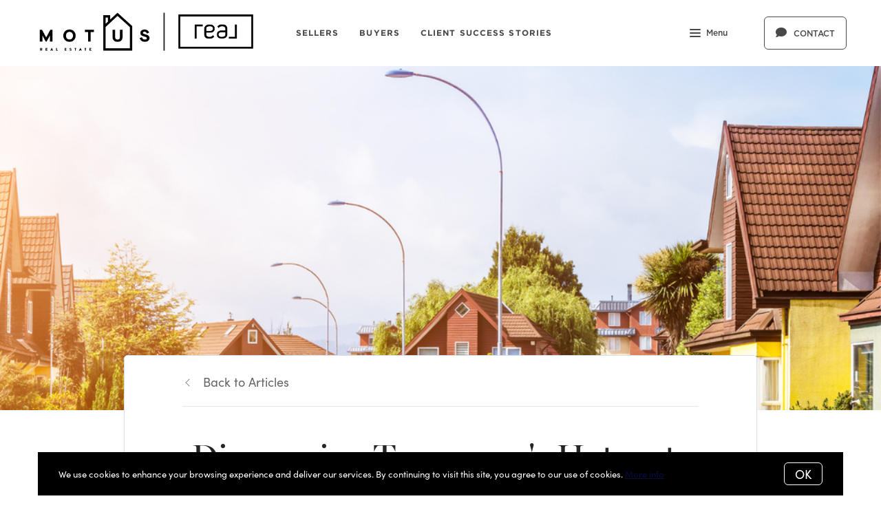

--- FILE ---
content_type: text/css;charset=utf-8
request_url: https://use.typekit.net/csa7mrj.css
body_size: 381
content:
/*
 * The Typekit service used to deliver this font or fonts for use on websites
 * is provided by Adobe and is subject to these Terms of Use
 * http://www.adobe.com/products/eulas/tou_typekit. For font license
 * information, see the list below.
 *
 * miller-banner:
 *   - http://typekit.com/eulas/00000000000000007753f68d
 *
 * © 2009-2026 Adobe Systems Incorporated. All Rights Reserved.
 */
/*{"last_published":"2024-05-06 19:18:12 UTC"}*/

@import url("https://p.typekit.net/p.css?s=1&k=csa7mrj&ht=tk&f=29416&a=86967615&app=typekit&e=css");

@font-face {
font-family:"miller-banner";
src:url("https://use.typekit.net/af/7eacb2/00000000000000007753f68d/30/l?primer=7cdcb44be4a7db8877ffa5c0007b8dd865b3bbc383831fe2ea177f62257a9191&fvd=n4&v=3") format("woff2"),url("https://use.typekit.net/af/7eacb2/00000000000000007753f68d/30/d?primer=7cdcb44be4a7db8877ffa5c0007b8dd865b3bbc383831fe2ea177f62257a9191&fvd=n4&v=3") format("woff"),url("https://use.typekit.net/af/7eacb2/00000000000000007753f68d/30/a?primer=7cdcb44be4a7db8877ffa5c0007b8dd865b3bbc383831fe2ea177f62257a9191&fvd=n4&v=3") format("opentype");
font-display:auto;font-style:normal;font-weight:400;font-stretch:normal;
}

.tk-miller-banner { font-family: "miller-banner",serif; }


--- FILE ---
content_type: text/javascript
request_url: https://www.motusre.com/assets/js/bundle.f1c9e0cfc7e5dfc957df.js
body_size: 27880
content:
/*! For license information please see bundle.f1c9e0cfc7e5dfc957df.js.LICENSE.txt */
!function(t){function e(e){for(var n,o,i=e[0],s=e[1],a=0,u=[];a<i.length;a++)o=i[a],Object.prototype.hasOwnProperty.call(r,o)&&r[o]&&u.push(r[o][0]),r[o]=0;for(n in s)Object.prototype.hasOwnProperty.call(s,n)&&(t[n]=s[n]);for(c&&c(e);u.length;)u.shift()()}var n={},r={0:0};function o(e){if(n[e])return n[e].exports;var r=n[e]={i:e,l:!1,exports:{}};return t[e].call(r.exports,r,r.exports,o),r.l=!0,r.exports}o.e=function(t){var e=[],n=r[t];if(0!==n)if(n)e.push(n[2]);else{var i=new Promise((function(e,o){n=r[t]=[e,o]}));e.push(n[2]=i);var s,a=document.createElement("script");a.charset="utf-8",a.timeout=120,o.nc&&a.setAttribute("nonce",o.nc),a.src=function(t){return o.p+""+t+".bundle."+{1:"c01763bcba42b7c77a86",2:"aafad81dce12a912811a",3:"17646298f5f3bb814e20",4:"6ab1e3f99b3066b47739",5:"4320befdfd09644253c7",6:"013711e698bea9705b76",7:"61ac2349e6ed15fb8701",8:"056d3d50b3920a7f8704",9:"29c82530e8e55536d72b",10:"98b2efe4e10d6c17729f",11:"ff7ed87a4b64c6f2bfe1",12:"1ac0ce60aa30113d4d80",13:"04a1b043fe6ad0b6ee99",14:"71cbe4cc9585daa884bd",15:"54b5562cb13e89d013bb",16:"c14db67161205d16c57a",17:"851b433d229c3dec5303",18:"f9c14fd0019979834ce0",19:"a72736642765d0181846",20:"506a369b07c33bbe35cd",21:"0bb506875b69fec368f7",22:"977da4594b60a3f18006",23:"feacbc52268bb4737477",24:"668ace6272cca1d23029",25:"72a129a1b35c0c8c334d",26:"7b4fda48832b69f0e7ed",27:"eb4db03e80f110e13e38",28:"2b27e6b6bbe796eadb91",29:"418a30909572117222e0",30:"e2d17240ccc8966917a1",31:"f27caa2f1611ccac7891",32:"2e7efb5bbe7567f78823",33:"f1e04eaec445121f9310",34:"abd5f77c6435a4bb48db",35:"49e942078ce2893fc5f7",36:"0b259bc416aa30b4ff78",37:"3c221e4b732c8e51e6b7",38:"6f7d8c0a38d273da2d26",39:"216fee96f66c94b4cbe8",40:"9c599d45387d1d9b8a51",41:"b063c095721d57502a50",42:"82512a00c393b121959a",43:"8dcd3a29b24b08b980dc",44:"ff91cce2495875072609",45:"814592b6caa1d7c2f4bb",46:"7d2b737e148841f31653",47:"2258490b13eb75aee47e",48:"add682990bf1386c9c15"}[t]+".js"}(t);var c=new Error;s=function(e){a.onerror=a.onload=null,clearTimeout(u);var n=r[t];if(0!==n){if(n){var o=e&&("load"===e.type?"missing":e.type),i=e&&e.target&&e.target.src;c.message="Loading chunk "+t+" failed.\n("+o+": "+i+")",c.name="ChunkLoadError",c.type=o,c.request=i,n[1](c)}r[t]=void 0}};var u=setTimeout((function(){s({type:"timeout",target:a})}),12e4);a.onerror=a.onload=s,document.head.appendChild(a)}return Promise.all(e)},o.m=t,o.c=n,o.d=function(t,e,n){o.o(t,e)||Object.defineProperty(t,e,{enumerable:!0,get:n})},o.r=function(t){"undefined"!=typeof Symbol&&Symbol.toStringTag&&Object.defineProperty(t,Symbol.toStringTag,{value:"Module"}),Object.defineProperty(t,"__esModule",{value:!0})},o.t=function(t,e){if(1&e&&(t=o(t)),8&e)return t;if(4&e&&"object"==typeof t&&t&&t.__esModule)return t;var n=Object.create(null);if(o.r(n),Object.defineProperty(n,"default",{enumerable:!0,value:t}),2&e&&"string"!=typeof t)for(var r in t)o.d(n,r,function(e){return t[e]}.bind(null,r));return n},o.n=function(t){var e=t&&t.__esModule?function(){return t.default}:function(){return t};return o.d(e,"a",e),e},o.o=function(t,e){return Object.prototype.hasOwnProperty.call(t,e)},o.p="/assets/js/",o.oe=function(t){throw console.error(t),t};var i=window.webpackJsonp=window.webpackJsonp||[],s=i.push.bind(i);i.push=e,i=i.slice();for(var a=0;a<i.length;a++)e(i[a]);var c=s;o(o.s=23)}([function(t,e,n){"use strict";n.d(e,"b",(function(){return o})),n.d(e,"a",(function(){return i})),n.d(e,"d",(function(){return s})),n.d(e,"f",(function(){return a})),n.d(e,"c",(function(){return c})),n.d(e,"e",(function(){return u}));var r=function(t,e){return(r=Object.setPrototypeOf||{__proto__:[]}instanceof Array&&function(t,e){t.__proto__=e}||function(t,e){for(var n in e)e.hasOwnProperty(n)&&(t[n]=e[n])})(t,e)};function o(t,e){function n(){this.constructor=t}r(t,e),t.prototype=null===e?Object.create(e):(n.prototype=e.prototype,new n)}var i=function(){return(i=Object.assign||function(t){for(var e,n=1,r=arguments.length;n<r;n++)for(var o in e=arguments[n])Object.prototype.hasOwnProperty.call(e,o)&&(t[o]=e[o]);return t}).apply(this,arguments)};function s(t,e){var n={};for(var r in t)Object.prototype.hasOwnProperty.call(t,r)&&e.indexOf(r)<0&&(n[r]=t[r]);if(null!=t&&"function"==typeof Object.getOwnPropertySymbols){var o=0;for(r=Object.getOwnPropertySymbols(t);o<r.length;o++)e.indexOf(r[o])<0&&Object.prototype.propertyIsEnumerable.call(t,r[o])&&(n[r[o]]=t[r[o]])}return n}function a(t){var e="function"==typeof Symbol&&Symbol.iterator,n=e&&t[e],r=0;if(n)return n.call(t);if(t&&"number"==typeof t.length)return{next:function(){return t&&r>=t.length&&(t=void 0),{value:t&&t[r++],done:!t}}};throw new TypeError(e?"Object is not iterable.":"Symbol.iterator is not defined.")}function c(t,e){var n="function"==typeof Symbol&&t[Symbol.iterator];if(!n)return t;var r,o,i=n.call(t),s=[];try{for(;(void 0===e||e-- >0)&&!(r=i.next()).done;)s.push(r.value)}catch(a){o={error:a}}finally{try{r&&!r.done&&(n=i.return)&&n.call(i)}finally{if(o)throw o.error}}return s}function u(){for(var t=[],e=0;e<arguments.length;e++)t=t.concat(c(arguments[e]));return t}},function(t,e,n){"use strict";function r(t){switch(Object.prototype.toString.call(t)){case"[object Error]":case"[object Exception]":case"[object DOMException]":return!0;default:return v(t,Error)}}function o(t){return"[object ErrorEvent]"===Object.prototype.toString.call(t)}function i(t){return"[object DOMError]"===Object.prototype.toString.call(t)}function s(t){return"[object DOMException]"===Object.prototype.toString.call(t)}function a(t){return"[object String]"===Object.prototype.toString.call(t)}function c(t){return null===t||"object"!=typeof t&&"function"!=typeof t}function u(t){return"[object Object]"===Object.prototype.toString.call(t)}function p(t){return"undefined"!=typeof Event&&v(t,Event)}function l(t){return"undefined"!=typeof Element&&v(t,Element)}function f(t){return"[object RegExp]"===Object.prototype.toString.call(t)}function d(t){return Boolean(t&&t.then&&"function"==typeof t.then)}function h(t){return u(t)&&"nativeEvent"in t&&"preventDefault"in t&&"stopPropagation"in t}function v(t,e){try{return t instanceof e}catch(n){return!1}}n.d(e,"d",(function(){return r})),n.d(e,"e",(function(){return o})),n.d(e,"a",(function(){return i})),n.d(e,"b",(function(){return s})),n.d(e,"k",(function(){return a})),n.d(e,"i",(function(){return c})),n.d(e,"h",(function(){return u})),n.d(e,"f",(function(){return p})),n.d(e,"c",(function(){return l})),n.d(e,"j",(function(){return f})),n.d(e,"m",(function(){return d})),n.d(e,"l",(function(){return h})),n.d(e,"g",(function(){return v}))},,function(t,e,n){"use strict";(function(t){n.d(e,"e",(function(){return i})),n.d(e,"i",(function(){return s})),n.d(e,"h",(function(){return a})),n.d(e,"d",(function(){return c})),n.d(e,"c",(function(){return u})),n.d(e,"b",(function(){return p})),n.d(e,"a",(function(){return l})),n.d(e,"f",(function(){return f})),n.d(e,"g",(function(){return d}));var r=n(8),o=(n(6),{});function i(){return Object(r.b)()?t:"undefined"!=typeof window?window:"undefined"!=typeof self?self:o}function s(){var t=i(),e=t.crypto||t.msCrypto;if(void 0!==e&&e.getRandomValues){var n=new Uint16Array(8);e.getRandomValues(n),n[3]=4095&n[3]|16384,n[4]=16383&n[4]|32768;var r=function(t){for(var e=t.toString(16);e.length<4;)e="0"+e;return e};return r(n[0])+r(n[1])+r(n[2])+r(n[3])+r(n[4])+r(n[5])+r(n[6])+r(n[7])}return"xxxxxxxxxxxx4xxxyxxxxxxxxxxxxxxx".replace(/[xy]/g,(function(t){var e=16*Math.random()|0;return("x"===t?e:3&e|8).toString(16)}))}function a(t){if(!t)return{};var e=t.match(/^(([^:/?#]+):)?(\/\/([^/?#]*))?([^?#]*)(\?([^#]*))?(#(.*))?$/);if(!e)return{};var n=e[6]||"",r=e[8]||"";return{host:e[4],path:e[5],protocol:e[2],relative:e[5]+n+r}}function c(t){if(t.message)return t.message;if(t.exception&&t.exception.values&&t.exception.values[0]){var e=t.exception.values[0];return e.type&&e.value?e.type+": "+e.value:e.type||e.value||t.event_id||"<unknown>"}return t.event_id||"<unknown>"}function u(t){var e=i();if(!("console"in e))return t();var n=e.console,r={};["debug","info","warn","error","log","assert"].forEach((function(t){t in e.console&&n[t].__sentry_original__&&(r[t]=n[t],n[t]=n[t].__sentry_original__)}));var o=t();return Object.keys(r).forEach((function(t){n[t]=r[t]})),o}function p(t,e,n){t.exception=t.exception||{},t.exception.values=t.exception.values||[],t.exception.values[0]=t.exception.values[0]||{},t.exception.values[0].value=t.exception.values[0].value||e||"",t.exception.values[0].type=t.exception.values[0].type||n||"Error"}function l(t,e){void 0===e&&(e={});try{t.exception.values[0].mechanism=t.exception.values[0].mechanism||{},Object.keys(e).forEach((function(n){t.exception.values[0].mechanism[n]=e[n]}))}catch(n){}}function f(){try{return document.location.href}catch(t){return""}}function d(t,e){if(!e)return 6e4;var n=parseInt(""+e,10);if(!isNaN(n))return 1e3*n;var r=Date.parse(""+e);return isNaN(r)?6e4:r-t}}).call(this,n(20))},function(t,e,n){"use strict";(function(t){n.d(e,"c",(function(){return u})),n.d(e,"f",(function(){return p})),n.d(e,"e",(function(){return d})),n.d(e,"d",(function(){return y})),n.d(e,"b",(function(){return m})),n.d(e,"a",(function(){return b}));var r=n(0),o=n(13),i=n(1),s=n(21),a=n(11),c=n(6);function u(t,e,n){if(e in t){var r=t[e],o=n(r);if("function"==typeof o)try{o.prototype=o.prototype||{},Object.defineProperties(o,{__sentry_original__:{enumerable:!1,value:r}})}catch(i){}t[e]=o}}function p(t){return Object.keys(t).map((function(e){return encodeURIComponent(e)+"="+encodeURIComponent(t[e])})).join("&")}function l(t){if(Object(i.d)(t)){var e=t,n={message:e.message,name:e.name,stack:e.stack};for(var r in e)Object.prototype.hasOwnProperty.call(e,r)&&(n[r]=e[r]);return n}if(Object(i.f)(t)){var s=t,a={};a.type=s.type;try{a.target=Object(i.c)(s.target)?Object(o.a)(s.target):Object.prototype.toString.call(s.target)}catch(c){a.target="<unknown>"}try{a.currentTarget=Object(i.c)(s.currentTarget)?Object(o.a)(s.currentTarget):Object.prototype.toString.call(s.currentTarget)}catch(c){a.currentTarget="<unknown>"}for(var r in"undefined"!=typeof CustomEvent&&Object(i.g)(t,CustomEvent)&&(a.detail=s.detail),s)Object.prototype.hasOwnProperty.call(s,r)&&(a[r]=s);return a}return t}function f(t){return function(t){return~-encodeURI(t).split(/%..|./).length}(JSON.stringify(t))}function d(t,e,n){void 0===e&&(e=3),void 0===n&&(n=102400);var r=y(t,e);return f(r)>n?d(t,e-1,n):r}function h(e,n){return"domain"===n&&e&&"object"==typeof e&&e._events?"[Domain]":"domainEmitter"===n?"[DomainEmitter]":void 0!==t&&e===t?"[Global]":"undefined"!=typeof window&&e===window?"[Window]":"undefined"!=typeof document&&e===document?"[Document]":Object(i.l)(e)?"[SyntheticEvent]":"number"==typeof e&&e!=e?"[NaN]":void 0===e?"[undefined]":"function"==typeof e?"[Function: "+Object(a.a)(e)+"]":"symbol"==typeof e?"["+String(e)+"]":"bigint"==typeof e?"[BigInt: "+String(e)+"]":e}function v(t,e,n,r){if(void 0===n&&(n=1/0),void 0===r&&(r=new s.a),0===n)return function(t){var e=Object.prototype.toString.call(t);if("string"==typeof t)return t;if("[object Object]"===e)return"[Object]";if("[object Array]"===e)return"[Array]";var n=h(t);return Object(i.i)(n)?n:e}(e);if(null!=e&&"function"==typeof e.toJSON)return e.toJSON();var o=h(e,t);if(Object(i.i)(o))return o;var a=l(e),c=Array.isArray(e)?[]:{};if(r.memoize(e))return"[Circular ~]";for(var u in a)Object.prototype.hasOwnProperty.call(a,u)&&(c[u]=v(u,a[u],n-1,r));return r.unmemoize(e),c}function y(t,e){try{return JSON.parse(JSON.stringify(t,(function(t,n){return v(t,n,e)})))}catch(n){return"**non-serializable**"}}function m(t,e){void 0===e&&(e=40);var n=Object.keys(l(t));if(n.sort(),!n.length)return"[object has no keys]";if(n[0].length>=e)return Object(c.d)(n[0],e);for(var r=n.length;r>0;r--){var o=n.slice(0,r).join(", ");if(!(o.length>e))return r===n.length?o:Object(c.d)(o,e)}return""}function b(t){var e,n;if(Object(i.h)(t)){var o=t,s={};try{for(var a=Object(r.f)(Object.keys(o)),c=a.next();!c.done;c=a.next()){var u=c.value;void 0!==o[u]&&(s[u]=b(o[u]))}}catch(p){e={error:p}}finally{try{c&&!c.done&&(n=a.return)&&n.call(a)}finally{if(e)throw e.error}}return s}return Array.isArray(t)?t.map(b):t}}).call(this,n(20))},,function(t,e,n){"use strict";n.d(e,"d",(function(){return o})),n.d(e,"c",(function(){return i})),n.d(e,"b",(function(){return s})),n.d(e,"a",(function(){return a}));var r=n(1);function o(t,e){return void 0===e&&(e=0),"string"!=typeof t||0===e||t.length<=e?t:t.substr(0,e)+"..."}function i(t,e){var n=t,r=n.length;if(r<=150)return n;e>r&&(e=r);var o=Math.max(e-60,0);o<5&&(o=0);var i=Math.min(o+140,r);return i>r-5&&(i=r),i===r&&(o=Math.max(i-140,0)),n=n.slice(o,i),o>0&&(n="'{snip} "+n),i<r&&(n+=" {snip}"),n}function s(t,e){if(!Array.isArray(t))return"";for(var n=[],r=0;r<t.length;r++){var o=t[r];try{n.push(String(o))}catch(i){n.push("[value cannot be serialized]")}}return n.join(e)}function a(t,e){return!!Object(r.k)(t)&&(Object(r.j)(e)?e.test(t):"string"==typeof e&&-1!==t.indexOf(e))}},,function(t,e,n){"use strict";(function(t,r){n.d(e,"b",(function(){return o})),n.d(e,"a",(function(){return i}));n(1),n(4);function o(){return"[object process]"===Object.prototype.toString.call(void 0!==t?t:0)}function i(t,e){return t.require(e)}}).call(this,n(25),n(19)(t))},function(t,e,n){var r,o;!function(i){if(void 0===(o="function"==typeof(r=i)?r.call(e,n,e,t):r)||(t.exports=o),!0,t.exports=i(),!!0){var s=window.Cookies,a=window.Cookies=i();a.noConflict=function(){return window.Cookies=s,a}}}((function(){function t(){for(var t=0,e={};t<arguments.length;t++){var n=arguments[t];for(var r in n)e[r]=n[r]}return e}function e(t){return t.replace(/(%[0-9A-Z]{2})+/g,decodeURIComponent)}return function n(r){function o(){}function i(e,n,i){if("undefined"!=typeof document){"number"==typeof(i=t({path:"/"},o.defaults,i)).expires&&(i.expires=new Date(1*new Date+864e5*i.expires)),i.expires=i.expires?i.expires.toUTCString():"";try{var s=JSON.stringify(n);/^[\{\[]/.test(s)&&(n=s)}catch(u){}n=r.write?r.write(n,e):encodeURIComponent(String(n)).replace(/%(23|24|26|2B|3A|3C|3E|3D|2F|3F|40|5B|5D|5E|60|7B|7D|7C)/g,decodeURIComponent),e=encodeURIComponent(String(e)).replace(/%(23|24|26|2B|5E|60|7C)/g,decodeURIComponent).replace(/[\(\)]/g,escape);var a="";for(var c in i)i[c]&&(a+="; "+c,!0!==i[c]&&(a+="="+i[c].split(";")[0]));return document.cookie=e+"="+n+a}}function s(t,n){if("undefined"!=typeof document){for(var o={},i=document.cookie?document.cookie.split("; "):[],s=0;s<i.length;s++){var a=i[s].split("="),c=a.slice(1).join("=");n||'"'!==c.charAt(0)||(c=c.slice(1,-1));try{var u=e(a[0]);if(c=(r.read||r)(c,u)||e(c),n)try{c=JSON.parse(c)}catch(p){}if(o[u]=c,t===u)break}catch(p){}}return t?o[t]:o}}return o.set=i,o.get=function(t){return s(t,!1)},o.getJSON=function(t){return s(t,!0)},o.remove=function(e,n){i(e,"",t(n,{expires:-1}))},o.defaults={},o.withConverter=n,o}((function(){}))}))},function(t,e,n){"use strict";e.a=function(t){return new Promise((e,n)=>{let r=0;const o=window.setInterval(()=>{if(r+=25,r>3e3)return clearTimeout(o),void n();const i=t.split(".");let s=window,a=0;for(;a<i.length&&-1!==a;)void 0!==s[i[a]]?(s=s[i[a]],a++):a=-1;-1!==a&&(clearTimeout(o),e(s))},25)})}},function(t,e,n){"use strict";n.d(e,"a",(function(){return r}));function r(t){try{return t&&"function"==typeof t&&t.name||"<anonymous>"}catch(e){return"<anonymous>"}}},function(t,e,n){"use strict";n.r(e);var r=n(14),o=function(t,e,n,r){return new(n||(n=Promise))((function(o,i){function s(t){try{c(r.next(t))}catch(e){i(e)}}function a(t){try{c(r.throw(t))}catch(e){i(e)}}function c(t){var e;t.done?o(t.value):(e=t.value,e instanceof n?e:new n((function(t){t(e)}))).then(s,a)}c((r=r.apply(t,e||[])).next())}))};class i extends HTMLElement{get url(){return this.getAttribute("url").trim()||""}get label(){return this.getAttribute("label")||""}connectedCallback(){this.url&&this.fetchPrettyLink()}fetchPrettyLink(){return o(this,void 0,void 0,(function*(){const t=yield r.a.get("/api/pretty-link",{url:encodeURIComponent(this.url),label:this.label});t&&"ok"===t.status&&(this.prettyLink=t.prettyLink,this.renderPrettyLink())}))}renderPrettyLink(){this.innerHTML=this.prettyLink}}class s extends HTMLElement{constructor(){super(),this.childrenAttributes={},this.prepareChildrenAttributes()}getDirectChildren(){const t=[];return Array.from(this.childNodes).forEach(e=>{1===e.nodeType&&t.push(e)}),t}getChildrenAttributes(t){const e={};return Array.from(t).forEach(t=>{const{nodeName:n,nodeValue:r}=t;e[n]=r}),e}prepareChildrenAttributes(){const t=this.getDirectChildren();t.length&&t.forEach(t=>{const{attributes:e}=t;if(!e.length)return;const n=t.nodeName.toLowerCase();this.childrenAttributes[n]||(this.childrenAttributes[n]=[]),this.childrenAttributes[n].push(this.getChildrenAttributes(e))})}}var a=s,c=n(16);class u extends a{constructor(){super(...arguments),this.pinElementName="curaytor-map-pin"}get mapHeight(){const t=this.getAttribute("height")||"";return t||"100vh"}get zoomLevel(){return parseInt(this.getAttribute("zoom")||"",10)||5}get mapStyles(){return`height: ${this.mapHeight};`}get centerLat(){return this.getAttribute("centerLat")||""}get centerLng(){return this.getAttribute("centerLng")||""}get centerMap(){if(this.centerLat||this.centerLng)return{lat:parseFloat(this.centerLat),lng:parseFloat(this.centerLng)}}get mapType(){let t="roadmap";if(void 0===typeof PageData||!PageData.mapType)return t;const{mapType:e}=PageData;return"satellite"===e&&(t="hybrid"),t}connectedCallback(){this.createMapContainer(),this.setMapMarkers(),this.initMap()}createMapContainer(){const t=`\n            <div class="curaytor-map" style="${this.mapStyles}"></div>\n        `;this.insertAdjacentHTML("afterend",t),this.mapContainer=this.nextElementSibling}setMapMarkers(){const t=this.childrenAttributes[this.pinElementName];t.forEach(t=>{const{content:e,title:n}=t;n&&!e&&(t.content=n)}),this.mapMarkers=t}initMap(){new c.a(this.mapContainer,{markers:this.mapMarkers,zoom:this.zoomLevel,center:this.centerMap,mapTypeId:this.mapType})}}const p=(t,e)=>{console.error("Syntax error:",t,"character "+e)},l=(t,e)=>{const n=t.match(/(.+?)\s(and|or)\s(.+)/);if(!n)return!!e[t];const r=!!e[n[1]],o=n[2],i=l(n[3],e);return"and"===o?r&&i:"or"===o&&(r||i)},f=(t,e)=>{const n=t.match(/\[if\s(.+?)\](.+)\[endif\]/);return n?l(n[1],e)?n[2]:"":t},d=(t,e)=>{const n=t.match(/\[(.+)\]/);if(!n)return t;const r=n[1];if(!e[r])return t;const o=e[r];return Array.isArray(o)?o.join(", "):o};class h extends HTMLElement{connectedCallback(){try{const t=this.querySelector("script"),e=JSON.parse(t.innerText),n=((t,e)=>{if(!t)return"";let n="";const r=[],o=t=>{r.length?r[r.length-1]+=t:n+=t};for(let i=0;i<t.length;i++){const s=t[i];if("["!==s)if("]"!==s)o(s);else{const a=r[r.length-1]+s;if("[if"===a.substring(0,3)){o(s);continue}if("[endif]"===a){if(r.pop(),!r.length){p(t,i),n+=a;continue}r[r.length-1]+=a,o(f(r.pop(),e));continue}r.pop(),o(d(a,e))}else r.push(s)}return n})(e.format,e.fields);this.innerHTML=n}catch(t){}}}const v=[{tagName:"nice-link",func:function(){customElements.define("nice-link",i)}},{tagName:"curaytor-map",func:function(){customElements.define("curaytor-map",u)}},{tagName:"listing-signature",func:()=>{customElements.define("listing-signature",h)}}];var y=n(10);e.default=()=>{const t=[];v.forEach(e=>{const{tagName:n}=e;document.querySelector(n)&&t.push(e)}),t.length&&Object(y.a)("customElements").then(()=>{t.forEach(t=>{t.func()})})}},function(t,e,n){"use strict";n.d(e,"a",(function(){return o}));var r=n(1);function o(t){try{for(var e=t,n=[],r=0,o=0,s=" > ".length,a=void 0;e&&r++<5&&!("html"===(a=i(e))||r>1&&o+n.length*s+a.length>=80);)n.push(a),o+=a.length,e=e.parentNode;return n.reverse().join(" > ")}catch(c){return"<unknown>"}}function i(t){var e,n,o,i,s,a=t,c=[];if(!a||!a.tagName)return"";if(c.push(a.tagName.toLowerCase()),a.id&&c.push("#"+a.id),(e=a.className)&&Object(r.k)(e))for(n=e.split(/\s+/),s=0;s<n.length;s++)c.push("."+n[s]);var u=["type","name","title","alt"];for(s=0;s<u.length;s++)o=u[s],(i=a.getAttribute(o))&&c.push("["+o+'="'+i+'"]');return c.join("")}},function(t,e,n){"use strict";e.a={post:(t,e)=>fetch(t,{method:"POST",credentials:"same-origin",body:JSON.stringify(e),headers:new Headers({"Content-Type":"application/json"})}).then(t=>t.json()),get(t,e){const n=[],r=Object.keys(e);for(let s=0;s<r.length;s++){const t=r[s],o=e[r[s]];n.push(`${t}=${o}`)}const o="?"+n.join("&"),i={method:"GET",credentials:"same-origin"};return SiteData.domain&&(i.headers=new Headers({domain:SiteData.domain})),fetch(t+o,i).then(t=>t.json())}}},function(t,e,n){"use strict";var r=n(17),o=n(10),i=n(18),s=function(t,e,n,r){return new(n||(n=Promise))((function(o,i){function s(t){try{c(r.next(t))}catch(e){i(e)}}function a(t){try{c(r.throw(t))}catch(e){i(e)}}function c(t){var e;t.done?o(t.value):(e=t.value,e instanceof n?e:new n((function(t){t(e)}))).then(s,a)}c((r=r.apply(t,e||[])).next())}))};e.a=function(t="",e=t){return s(this,void 0,void 0,(function*(){const n=i.a[t];if(!n)throw new Error("Resource not found");const{styles:s,scripts:a}=n;return s&&class{static insert(t,e){if(document.getElementById(t))return;const n=document.createElement("link");n.id=t,n.rel="stylesheet",n.href=e,document.body.appendChild(n)}}.insert(t+"-styles",s),a?(r.a.insert(t+"-scripts",a),yield Object(o.a)(e)):null}))}},function(t,e,n){"use strict";var r=n(15);e.a=class{constructor(t,e){this.options={markers:void 0,zoom:13,style:void 0,center:void 0,mapTypeId:"roadmap"},this.target=t,this.options=Object.assign({},this.options,e),Object(r.a)("GoogleMaps","google.maps.Map").then(()=>{this.initGoogleMap()})}initGoogleMap(){this.initMap(),this.placeMarkers(),this.centerMap()}initMap(){let t=!0;"boolean"==typeof this.options.draggable&&(t=this.options.draggable);const e=this.options.mapTypeId||"";this.map=new google.maps.Map(this.target,{zoom:this.options.zoom,center:{lat:0,lng:0},disableDefaultUI:this.options.disableDefaultUI||!1,draggable:t,gestureHandling:"cooperative",styles:this.options.style,mapTypeId:google.maps.MapTypeId[e.toUpperCase()]})}placeMarkers(){if(!this.options.markers)return;const t=new google.maps.LatLngBounds;for(let e=0;e<this.options.markers.length;e++){const n=this.options.markers[e],r=this.createMarker(n);t.extend(r)}this.map.setCenter(t.getCenter())}centerMap(){this.options.center&&this.map.setCenter(this.options.center)}createMarker(t){const e=new google.maps.LatLng(parseFloat(t.lat),parseFloat(t.lng));let n="#c02b2b";PageData.primaryColor&&(n=PageData.primaryColor);const r=new google.maps.Marker({position:e,map:this.map,icon:{size:new google.maps.Size(30,31),path:"M15,0A12.26,12.26,0,0,0,3,12.5a12.64,12.64,0,0,0,3.54,8.85l8.1,8.52a.5.5,0,0,0,.72,0l8.09-8.52A12.64,12.64,0,0,0,27,12.5,12.26,12.26,0,0,0,15,0Zm0,17a5,5,0,1,1,5-5A5,5,0,0,1,15,17Z",fillColor:n,fillOpacity:1,anchor:new google.maps.Point(15,31),strokeWeight:0,scale:1}});return this.addMarkerListener(r,t),e}addMarkerListener(t,e){const{content:n}=e;if(!n)return;const r=new google.maps.InfoWindow({content:`<h3>${e.content}</h3>`});t.addListener("click",()=>{this.openInfoWindow&&this.openInfoWindow.close(),r.open(this.map,t),this.openInfoWindow=r})}}},function(t,e,n){"use strict";n.d(e,"a",(function(){return r}));class r{static insert(t,e){if(document.getElementById(t))return;const n=document.createElement("script");n.type="text/javascript",n.id=t,n.src=e,document.body.appendChild(n)}}},function(t,e,n){"use strict";e.a={Flickity:{styles:"https://unpkg.com/flickity@2/dist/flickity.min.css",scripts:"https://unpkg.com/flickity@2/dist/flickity.pkgd.min.js"},GoogleMaps:{scripts:"https://maps.googleapis.com/maps/api/js?v=3.exp&key=AIzaSyChv4UAwlZhaD0K0Gb3MNZpk7eHP30lyuY&libraries=places&language=en"},MapBoxGL:{styles:"https://api.mapbox.com/mapbox-gl-js/v0.31.0/mapbox-gl.css",scripts:"https://api.mapbox.com/mapbox-gl-js/v0.31.0/mapbox-gl.js"},MapBoxNoGL:{styles:"https://api.tiles.mapbox.com/mapbox.js/v2.3.0/mapbox.css",scripts:"https://api.tiles.mapbox.com/mapbox.js/v2.3.0/mapbox.js"},LightGallery:{styles:"/assets/lib/lightgallery.min.css",scripts:"/assets/lib/lightgallery.min.js"},LightGalleryThumbnails:{scripts:"/assets/lib/lightgallery-thumbnails.min.js"},GooglePlatformApi:{scripts:"https://apis.google.com/js/platform.js"},GoogleSignInClient:{scripts:"https://accounts.google.com/gsi/client"}}},function(t,e){t.exports=function(t){if(!t.webpackPolyfill){var e=Object.create(t);e.children||(e.children=[]),Object.defineProperty(e,"loaded",{enumerable:!0,get:function(){return e.l}}),Object.defineProperty(e,"id",{enumerable:!0,get:function(){return e.i}}),Object.defineProperty(e,"exports",{enumerable:!0}),e.webpackPolyfill=1}return e}},function(t,e){var n;n=function(){return this}();try{n=n||new Function("return this")()}catch(r){"object"==typeof window&&(n=window)}t.exports=n},function(t,e,n){"use strict";n.d(e,"a",(function(){return r}));var r=function(){function t(){this._hasWeakSet="function"==typeof WeakSet,this._inner=this._hasWeakSet?new WeakSet:[]}return t.prototype.memoize=function(t){if(this._hasWeakSet)return!!this._inner.has(t)||(this._inner.add(t),!1);for(var e=0;e<this._inner.length;e++){if(this._inner[e]===t)return!0}return this._inner.push(t),!1},t.prototype.unmemoize=function(t){if(this._hasWeakSet)this._inner.delete(t);else for(var e=0;e<this._inner.length;e++)if(this._inner[e]===t){this._inner.splice(e,1);break}},t}()},,function(t,e,n){t.exports=n(26)},function(t,e,n){var r={"./components/announcements/components/countdown/index.ts":[59,23],"./components/announcements/components/media/index.ts":[27,24],"./components/announcements/index.ts":[56,22],"./components/blocks/components/background-image/index.ts":[65,25],"./components/blocks/components/email-subscribe/index.ts":[60,6],"./components/blocks/components/facebook-subscribe/index.ts":[61,16],"./components/blocks/scenes/cta/listing/index.ts":[28,3],"./components/blocks/scenes/hero/map/index.ts":[29,4],"./components/blocks/scenes/hero/two-step-form/index.ts":[62,2],"./components/blocks/scenes/hero/video/index.ts":[30,10],"./components/blocks/scenes/listings-grid/index.ts":[31,26],"./components/blocks/scenes/people/index.ts":[66,14],"./components/blocks/scenes/property-hero/components/content/index.ts":[32,27],"./components/blocks/scenes/related-content/any-page/index.ts":[33,28],"./components/blocks/scenes/related-content/multiple-pages-carousel/index.ts":[34,21],"./components/blocks/scenes/related-content/youtube-playlist/index.ts":[35,9],"./components/blocks/scenes/reviews/index.ts":[63,12],"./components/blocks/scenes/text-with-image/tabs/index.ts":[67,29],"./components/blog-post-header/index.ts":[36,20],"./components/button/index.ts":[37,30],"./components/carousel/index.ts":[38,15],"./components/cookies-info/index.ts":[39,31],"./components/facebook-logout/index.ts":[40,32],"./components/fade-effect/index.ts":[68,33],"./components/footer/components/main-content/index.ts":[41,8],"./components/form/index.ts":[57,13],"./components/google-map/index.ts":[42,34],"./components/header/index.ts":[69,35],"./components/header/scenes/with-tagline/index.ts":[43,36],"./components/lightgallery/index.ts":[44,37],"./components/mapbox/index.ts":[58,38],"./components/newsletter-hero/index.ts":[70,5],"./components/overlay-menu/index.ts":[45,11],"./components/play-button/index.ts":[46,39],"./components/popup/index.ts":[71,19],"./components/scroll-progress/index.ts":[47,40],"./components/sidebar-menu/index.ts":[48,41],"./components/tabs/index.ts":[72,42],"./components/vertical-slider/index.ts":[64,43],"./components/web-components/index.ts":[12],"./layout/index.ts":[49,44],"./scenes/blog-post/index.ts":[51,45],"./scenes/blog/index.ts":[50,17],"./scenes/landing/index.ts":[55,7],"./scenes/page/index.ts":[52,46],"./scenes/tag/index.ts":[53,18],"./scenes/watch/index.ts":[54,47]};function o(t){if(!n.o(r,t))return Promise.resolve().then((function(){var e=new Error("Cannot find module '"+t+"'");throw e.code="MODULE_NOT_FOUND",e}));var e=r[t],o=e[0];return Promise.all(e.slice(1).map(n.e)).then((function(){return n(o)}))}o.keys=function(){return Object.keys(r)},o.id=24,t.exports=o},function(t,e){var n,r,o=t.exports={};function i(){throw new Error("setTimeout has not been defined")}function s(){throw new Error("clearTimeout has not been defined")}function a(t){if(n===setTimeout)return setTimeout(t,0);if((n===i||!n)&&setTimeout)return n=setTimeout,setTimeout(t,0);try{return n(t,0)}catch(e){try{return n.call(null,t,0)}catch(e){return n.call(this,t,0)}}}!function(){try{n="function"==typeof setTimeout?setTimeout:i}catch(t){n=i}try{r="function"==typeof clearTimeout?clearTimeout:s}catch(t){r=s}}();var c,u=[],p=!1,l=-1;function f(){p&&c&&(p=!1,c.length?u=c.concat(u):l=-1,u.length&&d())}function d(){if(!p){var t=a(f);p=!0;for(var e=u.length;e;){for(c=u,u=[];++l<e;)c&&c[l].run();l=-1,e=u.length}c=null,p=!1,function(t){if(r===clearTimeout)return clearTimeout(t);if((r===s||!r)&&clearTimeout)return r=clearTimeout,clearTimeout(t);try{r(t)}catch(e){try{return r.call(null,t)}catch(e){return r.call(this,t)}}}(t)}}function h(t,e){this.fun=t,this.array=e}function v(){}o.nextTick=function(t){var e=new Array(arguments.length-1);if(arguments.length>1)for(var n=1;n<arguments.length;n++)e[n-1]=arguments[n];u.push(new h(t,e)),1!==u.length||p||a(d)},h.prototype.run=function(){this.fun.apply(null,this.array)},o.title="browser",o.browser=!0,o.env={},o.argv=[],o.version="",o.versions={},o.on=v,o.addListener=v,o.once=v,o.off=v,o.removeListener=v,o.removeAllListeners=v,o.emit=v,o.prependListener=v,o.prependOnceListener=v,o.listeners=function(t){return[]},o.binding=function(t){throw new Error("process.binding is not supported")},o.cwd=function(){return"/"},o.chdir=function(t){throw new Error("process.chdir is not supported")},o.umask=function(){return 0}},function(t,e,n){"use strict";n.r(e);var r={};n.r(r),n.d(r,"FunctionToString",(function(){return f})),n.d(r,"InboundFilters",(function(){return U}));var o,i,s=n(12),a=function(t,e,n,r){return new(n||(n=Promise))((function(o,i){function s(t){try{c(r.next(t))}catch(e){i(e)}}function a(t){try{c(r.throw(t))}catch(e){i(e)}}function c(t){var e;t.done?o(t.value):(e=t.value,e instanceof n?e:new n((function(t){t(e)}))).then(s,a)}c((r=r.apply(t,e||[])).next())}))},c=t=>a(void 0,void 0,void 0,(function*(){const e=yield n(24)(`./${t}/index.ts`);e?e.default():console.warn("Trying to load non-existing component: ",t)})),u=n(9),p=n.n(u),l=function(t,e,n,r){return new(n||(n=Promise))((function(o,i){function s(t){try{c(r.next(t))}catch(e){i(e)}}function a(t){try{c(r.throw(t))}catch(e){i(e)}}function c(t){var e;t.done?o(t.value):(e=t.value,e instanceof n?e:new n((function(t){t(e)}))).then(s,a)}c((r=r.apply(t,e||[])).next())}))},f=function(){function t(){this.name=t.id}return t.prototype.setupOnce=function(){o=Function.prototype.toString,Function.prototype.toString=function(){for(var t=[],e=0;e<arguments.length;e++)t[e]=arguments[e];var n=this.__sentry_original__||this;return o.apply(n,t)}},t.id="FunctionToString",t}(),d=n(0),h=n(1),v=n(75);!function(t){t.PENDING="PENDING",t.RESOLVED="RESOLVED",t.REJECTED="REJECTED"}(i||(i={}));var y=function(){function t(t){var e=this;this._state=i.PENDING,this._handlers=[],this._resolve=function(t){e._setResult(i.RESOLVED,t)},this._reject=function(t){e._setResult(i.REJECTED,t)},this._setResult=function(t,n){e._state===i.PENDING&&(Object(h.m)(n)?n.then(e._resolve,e._reject):(e._state=t,e._value=n,e._executeHandlers()))},this._attachHandler=function(t){e._handlers=e._handlers.concat(t),e._executeHandlers()},this._executeHandlers=function(){if(e._state!==i.PENDING){var t=e._handlers.slice();e._handlers=[],t.forEach((function(t){t.done||(e._state===i.RESOLVED&&t.onfulfilled&&t.onfulfilled(e._value),e._state===i.REJECTED&&t.onrejected&&t.onrejected(e._value),t.done=!0)}))}};try{t(this._resolve,this._reject)}catch(n){this._reject(n)}}return t.resolve=function(e){return new t((function(t){t(e)}))},t.reject=function(e){return new t((function(t,n){n(e)}))},t.all=function(e){return new t((function(n,r){if(Array.isArray(e))if(0!==e.length){var o=e.length,i=[];e.forEach((function(e,s){t.resolve(e).then((function(t){i[s]=t,0===(o-=1)&&n(i)})).then(null,r)}))}else n([]);else r(new TypeError("Promise.all requires an array as input."))}))},t.prototype.then=function(e,n){var r=this;return new t((function(t,o){r._attachHandler({done:!1,onfulfilled:function(n){if(e)try{return void t(e(n))}catch(r){return void o(r)}else t(n)},onrejected:function(e){if(n)try{return void t(n(e))}catch(r){return void o(r)}else o(e)}})}))},t.prototype.catch=function(t){return this.then((function(t){return t}),t)},t.prototype.finally=function(e){var n=this;return new t((function(t,r){var o,i;return n.then((function(t){i=!1,o=t,e&&e()}),(function(t){i=!0,o=t,e&&e()})).then((function(){i?r(o):t(o)}))}))},t.prototype.toString=function(){return"[object SyncPromise]"},t}(),m=n(3),b=function(){function t(){this._notifyingListeners=!1,this._scopeListeners=[],this._eventProcessors=[],this._breadcrumbs=[],this._user={},this._tags={},this._extra={},this._contexts={}}return t.clone=function(e){var n=new t;return e&&(n._breadcrumbs=Object(d.e)(e._breadcrumbs),n._tags=Object(d.a)({},e._tags),n._extra=Object(d.a)({},e._extra),n._contexts=Object(d.a)({},e._contexts),n._user=e._user,n._level=e._level,n._span=e._span,n._session=e._session,n._transactionName=e._transactionName,n._fingerprint=e._fingerprint,n._eventProcessors=Object(d.e)(e._eventProcessors)),n},t.prototype.addScopeListener=function(t){this._scopeListeners.push(t)},t.prototype.addEventProcessor=function(t){return this._eventProcessors.push(t),this},t.prototype.setUser=function(t){return this._user=t||{},this._session&&this._session.update({user:t}),this._notifyScopeListeners(),this},t.prototype.getUser=function(){return this._user},t.prototype.setTags=function(t){return this._tags=Object(d.a)(Object(d.a)({},this._tags),t),this._notifyScopeListeners(),this},t.prototype.setTag=function(t,e){var n;return this._tags=Object(d.a)(Object(d.a)({},this._tags),((n={})[t]=e,n)),this._notifyScopeListeners(),this},t.prototype.setExtras=function(t){return this._extra=Object(d.a)(Object(d.a)({},this._extra),t),this._notifyScopeListeners(),this},t.prototype.setExtra=function(t,e){var n;return this._extra=Object(d.a)(Object(d.a)({},this._extra),((n={})[t]=e,n)),this._notifyScopeListeners(),this},t.prototype.setFingerprint=function(t){return this._fingerprint=t,this._notifyScopeListeners(),this},t.prototype.setLevel=function(t){return this._level=t,this._notifyScopeListeners(),this},t.prototype.setTransactionName=function(t){return this._transactionName=t,this._notifyScopeListeners(),this},t.prototype.setTransaction=function(t){return this.setTransactionName(t)},t.prototype.setContext=function(t,e){var n;return null===e?delete this._contexts[t]:this._contexts=Object(d.a)(Object(d.a)({},this._contexts),((n={})[t]=e,n)),this._notifyScopeListeners(),this},t.prototype.setSpan=function(t){return this._span=t,this._notifyScopeListeners(),this},t.prototype.getSpan=function(){return this._span},t.prototype.getTransaction=function(){var t,e,n,r,o=this.getSpan();return(null===(t=o)||void 0===t?void 0:t.transaction)?null===(e=o)||void 0===e?void 0:e.transaction:(null===(r=null===(n=o)||void 0===n?void 0:n.spanRecorder)||void 0===r?void 0:r.spans[0])?o.spanRecorder.spans[0]:void 0},t.prototype.setSession=function(t){return t?this._session=t:delete this._session,this._notifyScopeListeners(),this},t.prototype.getSession=function(){return this._session},t.prototype.update=function(e){if(!e)return this;if("function"==typeof e){var n=e(this);return n instanceof t?n:this}return e instanceof t?(this._tags=Object(d.a)(Object(d.a)({},this._tags),e._tags),this._extra=Object(d.a)(Object(d.a)({},this._extra),e._extra),this._contexts=Object(d.a)(Object(d.a)({},this._contexts),e._contexts),e._user&&Object.keys(e._user).length&&(this._user=e._user),e._level&&(this._level=e._level),e._fingerprint&&(this._fingerprint=e._fingerprint)):Object(h.h)(e)&&(e=e,this._tags=Object(d.a)(Object(d.a)({},this._tags),e.tags),this._extra=Object(d.a)(Object(d.a)({},this._extra),e.extra),this._contexts=Object(d.a)(Object(d.a)({},this._contexts),e.contexts),e.user&&(this._user=e.user),e.level&&(this._level=e.level),e.fingerprint&&(this._fingerprint=e.fingerprint)),this},t.prototype.clear=function(){return this._breadcrumbs=[],this._tags={},this._extra={},this._user={},this._contexts={},this._level=void 0,this._transactionName=void 0,this._fingerprint=void 0,this._span=void 0,this._session=void 0,this._notifyScopeListeners(),this},t.prototype.addBreadcrumb=function(t,e){var n=Object(d.a)({timestamp:Object(v.a)()},t);return this._breadcrumbs=void 0!==e&&e>=0?Object(d.e)(this._breadcrumbs,[n]).slice(-e):Object(d.e)(this._breadcrumbs,[n]),this._notifyScopeListeners(),this},t.prototype.clearBreadcrumbs=function(){return this._breadcrumbs=[],this._notifyScopeListeners(),this},t.prototype.applyToEvent=function(t,e){var n;if(this._extra&&Object.keys(this._extra).length&&(t.extra=Object(d.a)(Object(d.a)({},this._extra),t.extra)),this._tags&&Object.keys(this._tags).length&&(t.tags=Object(d.a)(Object(d.a)({},this._tags),t.tags)),this._user&&Object.keys(this._user).length&&(t.user=Object(d.a)(Object(d.a)({},this._user),t.user)),this._contexts&&Object.keys(this._contexts).length&&(t.contexts=Object(d.a)(Object(d.a)({},this._contexts),t.contexts)),this._level&&(t.level=this._level),this._transactionName&&(t.transaction=this._transactionName),this._span){t.contexts=Object(d.a)({trace:this._span.getTraceContext()},t.contexts);var r=null===(n=this._span.transaction)||void 0===n?void 0:n.name;r&&(t.tags=Object(d.a)({transaction:r},t.tags))}return this._applyFingerprint(t),t.breadcrumbs=Object(d.e)(t.breadcrumbs||[],this._breadcrumbs),t.breadcrumbs=t.breadcrumbs.length>0?t.breadcrumbs:void 0,this._notifyEventProcessors(Object(d.e)(g(),this._eventProcessors),t,e)},t.prototype._notifyEventProcessors=function(t,e,n,r){var o=this;return void 0===r&&(r=0),new y((function(i,s){var a=t[r];if(null===e||"function"!=typeof a)i(e);else{var c=a(Object(d.a)({},e),n);Object(h.m)(c)?c.then((function(e){return o._notifyEventProcessors(t,e,n,r+1).then(i)})).then(null,s):o._notifyEventProcessors(t,c,n,r+1).then(i).then(null,s)}}))},t.prototype._notifyScopeListeners=function(){var t=this;this._notifyingListeners||(this._notifyingListeners=!0,this._scopeListeners.forEach((function(e){e(t)})),this._notifyingListeners=!1)},t.prototype._applyFingerprint=function(t){t.fingerprint=t.fingerprint?Array.isArray(t.fingerprint)?t.fingerprint:[t.fingerprint]:[],this._fingerprint&&(t.fingerprint=t.fingerprint.concat(this._fingerprint)),t.fingerprint&&!t.fingerprint.length&&delete t.fingerprint},t}();function g(){var t=Object(m.e)();return t.__SENTRY__=t.__SENTRY__||{},t.__SENTRY__.globalEventProcessors=t.__SENTRY__.globalEventProcessors||[],t.__SENTRY__.globalEventProcessors}function _(t){g().push(t)}var O=Object(m.e)(),j="Sentry Logger ",x=function(){function t(){this._enabled=!1}return t.prototype.disable=function(){this._enabled=!1},t.prototype.enable=function(){this._enabled=!0},t.prototype.log=function(){for(var t=[],e=0;e<arguments.length;e++)t[e]=arguments[e];this._enabled&&Object(m.c)((function(){O.console.log(j+"[Log]: "+t.join(" "))}))},t.prototype.warn=function(){for(var t=[],e=0;e<arguments.length;e++)t[e]=arguments[e];this._enabled&&Object(m.c)((function(){O.console.warn(j+"[Warn]: "+t.join(" "))}))},t.prototype.error=function(){for(var t=[],e=0;e<arguments.length;e++)t[e]=arguments[e];this._enabled&&Object(m.c)((function(){O.console.error(j+"[Error]: "+t.join(" "))}))},t}();O.__SENTRY__=O.__SENTRY__||{};var E,w=O.__SENTRY__.logger||(O.__SENTRY__.logger=new x),S=n(8);!function(t){t.Ok="ok",t.Exited="exited",t.Crashed="crashed",t.Abnormal="abnormal"}(E||(E={}));var k=n(4),T=function(){function t(t){this.errors=0,this.sid=Object(m.i)(),this.timestamp=Date.now(),this.started=Date.now(),this.duration=0,this.status=E.Ok,t&&this.update(t)}return t.prototype.update=function(t){void 0===t&&(t={}),t.user&&(t.user.ip_address&&(this.ipAddress=t.user.ip_address),t.did||(this.did=t.user.id||t.user.email||t.user.username)),this.timestamp=t.timestamp||Date.now(),t.sid&&(this.sid=32===t.sid.length?t.sid:Object(m.i)()),t.did&&(this.did=""+t.did),"number"==typeof t.started&&(this.started=t.started),"number"==typeof t.duration?this.duration=t.duration:this.duration=this.timestamp-this.started,t.release&&(this.release=t.release),t.environment&&(this.environment=t.environment),t.ipAddress&&(this.ipAddress=t.ipAddress),t.userAgent&&(this.userAgent=t.userAgent),"number"==typeof t.errors&&(this.errors=t.errors),t.status&&(this.status=t.status)},t.prototype.close=function(t){t?this.update({status:t}):this.status===E.Ok?this.update({status:E.Exited}):this.update()},t.prototype.toJSON=function(){return Object(k.a)({sid:""+this.sid,init:!0,started:new Date(this.started).toISOString(),timestamp:new Date(this.timestamp).toISOString(),status:this.status,errors:this.errors,did:"number"==typeof this.did||"string"==typeof this.did?""+this.did:void 0,duration:this.duration,attrs:Object(k.a)({release:this.release,environment:this.environment,ip_address:this.ipAddress,user_agent:this.userAgent})})},t}(),R=function(){function t(t,e,n){void 0===e&&(e=new b),void 0===n&&(n=3),this._version=n,this._stack=[{}],this.getStackTop().scope=e,this.bindClient(t)}return t.prototype.isOlderThan=function(t){return this._version<t},t.prototype.bindClient=function(t){this.getStackTop().client=t,t&&t.setupIntegrations&&t.setupIntegrations()},t.prototype.pushScope=function(){var t=b.clone(this.getScope());return this.getStack().push({client:this.getClient(),scope:t}),t},t.prototype.popScope=function(){return!(this.getStack().length<=1)&&!!this.getStack().pop()},t.prototype.withScope=function(t){var e=this.pushScope();try{t(e)}finally{this.popScope()}},t.prototype.getClient=function(){return this.getStackTop().client},t.prototype.getScope=function(){return this.getStackTop().scope},t.prototype.getStack=function(){return this._stack},t.prototype.getStackTop=function(){return this._stack[this._stack.length-1]},t.prototype.captureException=function(t,e){var n=this._lastEventId=Object(m.i)(),r=e;if(!e){var o=void 0;try{throw new Error("Sentry syntheticException")}catch(t){o=t}r={originalException:t,syntheticException:o}}return this._invokeClient("captureException",t,Object(d.a)(Object(d.a)({},r),{event_id:n})),n},t.prototype.captureMessage=function(t,e,n){var r=this._lastEventId=Object(m.i)(),o=n;if(!n){var i=void 0;try{throw new Error(t)}catch(s){i=s}o={originalException:t,syntheticException:i}}return this._invokeClient("captureMessage",t,e,Object(d.a)(Object(d.a)({},o),{event_id:r})),r},t.prototype.captureEvent=function(t,e){var n=this._lastEventId=Object(m.i)();return this._invokeClient("captureEvent",t,Object(d.a)(Object(d.a)({},e),{event_id:n})),n},t.prototype.lastEventId=function(){return this._lastEventId},t.prototype.addBreadcrumb=function(t,e){var n=this.getStackTop(),r=n.scope,o=n.client;if(r&&o){var i=o.getOptions&&o.getOptions()||{},s=i.beforeBreadcrumb,a=void 0===s?null:s,c=i.maxBreadcrumbs,u=void 0===c?100:c;if(!(u<=0)){var p=Object(v.a)(),l=Object(d.a)({timestamp:p},t),f=a?Object(m.c)((function(){return a(l,e)})):l;null!==f&&r.addBreadcrumb(f,Math.min(u,100))}}},t.prototype.setUser=function(t){var e=this.getScope();e&&e.setUser(t)},t.prototype.setTags=function(t){var e=this.getScope();e&&e.setTags(t)},t.prototype.setExtras=function(t){var e=this.getScope();e&&e.setExtras(t)},t.prototype.setTag=function(t,e){var n=this.getScope();n&&n.setTag(t,e)},t.prototype.setExtra=function(t,e){var n=this.getScope();n&&n.setExtra(t,e)},t.prototype.setContext=function(t,e){var n=this.getScope();n&&n.setContext(t,e)},t.prototype.configureScope=function(t){var e=this.getStackTop(),n=e.scope,r=e.client;n&&r&&t(n)},t.prototype.run=function(t){var e=L(this);try{t(this)}finally{L(e)}},t.prototype.getIntegration=function(t){var e=this.getClient();if(!e)return null;try{return e.getIntegration(t)}catch(n){return w.warn("Cannot retrieve integration "+t.id+" from the current Hub"),null}},t.prototype.startSpan=function(t){return this._callExtensionMethod("startSpan",t)},t.prototype.startTransaction=function(t,e){return this._callExtensionMethod("startTransaction",t,e)},t.prototype.traceHeaders=function(){return this._callExtensionMethod("traceHeaders")},t.prototype.startSession=function(t){this.endSession();var e=this.getStackTop(),n=e.scope,r=e.client,o=r&&r.getOptions()||{},i=o.release,s=o.environment,a=new T(Object(d.a)(Object(d.a)({release:i,environment:s},n&&{user:n.getUser()}),t));return n&&n.setSession(a),a},t.prototype.endSession=function(){var t=this.getStackTop(),e=t.scope,n=t.client;if(e){var r=e.getSession&&e.getSession();r&&(r.close(),n&&n.captureSession&&n.captureSession(r),e.setSession())}},t.prototype._invokeClient=function(t){for(var e,n=[],r=1;r<arguments.length;r++)n[r-1]=arguments[r];var o=this.getStackTop(),i=o.scope,s=o.client;s&&s[t]&&(e=s)[t].apply(e,Object(d.e)(n,[i]))},t.prototype._callExtensionMethod=function(t){for(var e=[],n=1;n<arguments.length;n++)e[n-1]=arguments[n];var r=I(),o=r.__SENTRY__;if(o&&o.extensions&&"function"==typeof o.extensions[t])return o.extensions[t].apply(this,e);w.warn("Extension method "+t+" couldn't be found, doing nothing.")},t}();function I(){var t=Object(m.e)();return t.__SENTRY__=t.__SENTRY__||{extensions:{},hub:void 0},t}function L(t){var e=I(),n=D(e);return P(e,t),n}function C(){var t=I();return N(t)&&!D(t).isOlderThan(3)||P(t,new R),Object(S.b)()?function(t){try{var e=(r=I().__SENTRY__)&&r.extensions&&r.extensions.domain&&r.extensions.domain.active;if(!e)return D(t);if(!N(e)||D(e).isOlderThan(3)){var n=D(t).getStackTop();P(e,new R(n.client,b.clone(n.scope)))}return D(e)}catch(o){return D(t)}var r}(t):D(t)}function N(t){return!!(t&&t.__SENTRY__&&t.__SENTRY__.hub)}function D(t){return t&&t.__SENTRY__&&t.__SENTRY__.hub||(t.__SENTRY__=t.__SENTRY__||{},t.__SENTRY__.hub=new R),t.__SENTRY__.hub}function P(t,e){return!!t&&(t.__SENTRY__=t.__SENTRY__||{},t.__SENTRY__.hub=e,!0)}var A=n(6),M=[/^Script error\.?$/,/^Javascript error: Script error\.? on line 0$/],U=function(){function t(e){void 0===e&&(e={}),this._options=e,this.name=t.id}return t.prototype.setupOnce=function(){_((function(e){var n=C();if(!n)return e;var r=n.getIntegration(t);if(r){var o=n.getClient(),i=o?o.getOptions():{},s=r._mergeOptions(i);if(r._shouldDropEvent(e,s))return null}return e}))},t.prototype._shouldDropEvent=function(t,e){return this._isSentryError(t,e)?(w.warn("Event dropped due to being internal Sentry Error.\nEvent: "+Object(m.d)(t)),!0):this._isIgnoredError(t,e)?(w.warn("Event dropped due to being matched by `ignoreErrors` option.\nEvent: "+Object(m.d)(t)),!0):this._isDeniedUrl(t,e)?(w.warn("Event dropped due to being matched by `denyUrls` option.\nEvent: "+Object(m.d)(t)+".\nUrl: "+this._getEventFilterUrl(t)),!0):!this._isAllowedUrl(t,e)&&(w.warn("Event dropped due to not being matched by `allowUrls` option.\nEvent: "+Object(m.d)(t)+".\nUrl: "+this._getEventFilterUrl(t)),!0)},t.prototype._isSentryError=function(t,e){if(!e.ignoreInternal)return!1;try{return t&&t.exception&&t.exception.values&&t.exception.values[0]&&"SentryError"===t.exception.values[0].type||!1}catch(n){return!1}},t.prototype._isIgnoredError=function(t,e){return!(!e.ignoreErrors||!e.ignoreErrors.length)&&this._getPossibleEventMessages(t).some((function(t){return e.ignoreErrors.some((function(e){return Object(A.a)(t,e)}))}))},t.prototype._isDeniedUrl=function(t,e){if(!e.denyUrls||!e.denyUrls.length)return!1;var n=this._getEventFilterUrl(t);return!!n&&e.denyUrls.some((function(t){return Object(A.a)(n,t)}))},t.prototype._isAllowedUrl=function(t,e){if(!e.allowUrls||!e.allowUrls.length)return!0;var n=this._getEventFilterUrl(t);return!n||e.allowUrls.some((function(t){return Object(A.a)(n,t)}))},t.prototype._mergeOptions=function(t){return void 0===t&&(t={}),{allowUrls:Object(d.e)(this._options.whitelistUrls||[],this._options.allowUrls||[],t.whitelistUrls||[],t.allowUrls||[]),denyUrls:Object(d.e)(this._options.blacklistUrls||[],this._options.denyUrls||[],t.blacklistUrls||[],t.denyUrls||[]),ignoreErrors:Object(d.e)(this._options.ignoreErrors||[],t.ignoreErrors||[],M),ignoreInternal:void 0===this._options.ignoreInternal||this._options.ignoreInternal}},t.prototype._getPossibleEventMessages=function(t){if(t.message)return[t.message];if(t.exception)try{var e=t.exception.values&&t.exception.values[0]||{},n=e.type,r=void 0===n?"":n,o=e.value,i=void 0===o?"":o;return[""+i,r+": "+i]}catch(s){return w.error("Cannot extract message for event "+Object(m.d)(t)),[]}return[]},t.prototype._getEventFilterUrl=function(t){try{if(t.stacktrace){var e=t.stacktrace.frames;return e&&e[e.length-1].filename||null}if(t.exception){var n=t.exception.values&&t.exception.values[0].stacktrace&&t.exception.values[0].stacktrace.frames;return n&&n[n.length-1].filename||null}return null}catch(r){return w.error("Cannot extract url for event "+Object(m.d)(t)),null}},t.id="InboundFilters",t}();var F=Object.setPrototypeOf||({__proto__:[]}instanceof Array?function(t,e){return t.__proto__=e,t}:function(t,e){for(var n in e)t.hasOwnProperty(n)||(t[n]=e[n]);return t});var H=function(t){function e(e){var n=this.constructor,r=t.call(this,e)||this;return r.message=e,r.name=n.prototype.constructor.name,F(r,n.prototype),r}return Object(d.b)(e,t),e}(Error),B=/^(?:(\w+):)\/\/(?:(\w+)(?::(\w+))?@)([\w.-]+)(?::(\d+))?\/(.+)/,q=function(){function t(t){"string"==typeof t?this._fromString(t):this._fromComponents(t),this._validate()}return t.prototype.toString=function(t){void 0===t&&(t=!1);var e=this,n=e.host,r=e.path,o=e.pass,i=e.port,s=e.projectId;return e.protocol+"://"+e.user+(t&&o?":"+o:"")+"@"+n+(i?":"+i:"")+"/"+(r?r+"/":r)+s},t.prototype._fromString=function(t){var e=B.exec(t);if(!e)throw new H("Invalid Dsn");var n=Object(d.c)(e.slice(1),6),r=n[0],o=n[1],i=n[2],s=void 0===i?"":i,a=n[3],c=n[4],u=void 0===c?"":c,p="",l=n[5],f=l.split("/");if(f.length>1&&(p=f.slice(0,-1).join("/"),l=f.pop()),l){var h=l.match(/^\d+/);h&&(l=h[0])}this._fromComponents({host:a,pass:s,path:p,projectId:l,port:u,protocol:r,user:o})},t.prototype._fromComponents=function(t){this.protocol=t.protocol,this.user=t.user,this.pass=t.pass||"",this.host=t.host,this.port=t.port||"",this.path=t.path||"",this.projectId=t.projectId},t.prototype._validate=function(){var t=this;if(["protocol","user","host","projectId"].forEach((function(e){if(!t[e])throw new H("Invalid Dsn: "+e+" missing")})),!this.projectId.match(/^\d+$/))throw new H("Invalid Dsn: Invalid projectId "+this.projectId);if("http"!==this.protocol&&"https"!==this.protocol)throw new H("Invalid Dsn: Invalid protocol "+this.protocol);if(this.port&&isNaN(parseInt(this.port,10)))throw new H("Invalid Dsn: Invalid port "+this.port)},t}(),W=[];function Y(t){var e={};return function(t){var e=t.defaultIntegrations&&Object(d.e)(t.defaultIntegrations)||[],n=t.integrations,r=[];if(Array.isArray(n)){var o=n.map((function(t){return t.name})),i=[];e.forEach((function(t){-1===o.indexOf(t.name)&&-1===i.indexOf(t.name)&&(r.push(t),i.push(t.name))})),n.forEach((function(t){-1===i.indexOf(t.name)&&(r.push(t),i.push(t.name))}))}else"function"==typeof n?(r=n(e),r=Array.isArray(r)?r:[r]):r=Object(d.e)(e);var s=r.map((function(t){return t.name}));return-1!==s.indexOf("Debug")&&r.push.apply(r,Object(d.e)(r.splice(s.indexOf("Debug"),1))),r}(t).forEach((function(t){e[t.name]=t,function(t){-1===W.indexOf(t.name)&&(t.setupOnce(_,C),W.push(t.name),w.log("Integration installed: "+t.name))}(t)})),e}var G,J=function(){function t(t,e){this._integrations={},this._processing=0,this._backend=new t(e),this._options=e,e.dsn&&(this._dsn=new q(e.dsn))}return t.prototype.captureException=function(t,e,n){var r=this,o=e&&e.event_id;return this._process(this._getBackend().eventFromException(t,e).then((function(t){return r._captureEvent(t,e,n)})).then((function(t){o=t}))),o},t.prototype.captureMessage=function(t,e,n,r){var o=this,i=n&&n.event_id,s=Object(h.i)(t)?this._getBackend().eventFromMessage(String(t),e,n):this._getBackend().eventFromException(t,n);return this._process(s.then((function(t){return o._captureEvent(t,n,r)})).then((function(t){i=t}))),i},t.prototype.captureEvent=function(t,e,n){var r=e&&e.event_id;return this._process(this._captureEvent(t,e,n).then((function(t){r=t}))),r},t.prototype.captureSession=function(t){t.release?this._sendSession(t):w.warn("Discarded session because of missing release")},t.prototype.getDsn=function(){return this._dsn},t.prototype.getOptions=function(){return this._options},t.prototype.flush=function(t){var e=this;return this._isClientProcessing(t).then((function(n){return e._getBackend().getTransport().close(t).then((function(t){return n&&t}))}))},t.prototype.close=function(t){var e=this;return this.flush(t).then((function(t){return e.getOptions().enabled=!1,t}))},t.prototype.setupIntegrations=function(){this._isEnabled()&&(this._integrations=Y(this._options))},t.prototype.getIntegration=function(t){try{return this._integrations[t.id]||null}catch(e){return w.warn("Cannot retrieve integration "+t.id+" from the current Client"),null}},t.prototype._updateSessionFromEvent=function(t,e){var n,r,o,i=!1,s=!1,a=e.exception&&e.exception.values;if(a){s=!0;try{for(var c=Object(d.f)(a),u=c.next();!u.done;u=c.next()){var p=u.value.mechanism;if(p&&!1===p.handled){i=!0;break}}}catch(v){n={error:v}}finally{try{u&&!u.done&&(r=c.return)&&r.call(c)}finally{if(n)throw n.error}}}var l=e.user;if(!t.userAgent){var f=e.request?e.request.headers:{};for(var h in f)if("user-agent"===h.toLowerCase()){o=f[h];break}}t.update(Object(d.a)(Object(d.a)({},i&&{status:E.Crashed}),{user:l,userAgent:o,errors:t.errors+Number(s||i)}))},t.prototype._sendSession=function(t){this._getBackend().sendSession(t)},t.prototype._isClientProcessing=function(t){var e=this;return new y((function(n){var r=0,o=setInterval((function(){0==e._processing?(clearInterval(o),n(!0)):(r+=1,t&&r>=t&&(clearInterval(o),n(!1)))}),1)}))},t.prototype._getBackend=function(){return this._backend},t.prototype._isEnabled=function(){return!1!==this.getOptions().enabled&&void 0!==this._dsn},t.prototype._prepareEvent=function(t,e,n){var r=this,o=this.getOptions().normalizeDepth,i=void 0===o?3:o,s=Object(d.a)(Object(d.a)({},t),{event_id:t.event_id||(n&&n.event_id?n.event_id:Object(m.i)()),timestamp:t.timestamp||Object(v.a)()});this._applyClientOptions(s),this._applyIntegrationsMetadata(s);var a=e;n&&n.captureContext&&(a=b.clone(a).update(n.captureContext));var c=y.resolve(s);return a&&(c=a.applyToEvent(s,n)),c.then((function(t){return"number"==typeof i&&i>0?r._normalizeEvent(t,i):t}))},t.prototype._normalizeEvent=function(t,e){if(!t)return null;var n=Object(d.a)(Object(d.a)(Object(d.a)(Object(d.a)(Object(d.a)({},t),t.breadcrumbs&&{breadcrumbs:t.breadcrumbs.map((function(t){return Object(d.a)(Object(d.a)({},t),t.data&&{data:Object(k.d)(t.data,e)})}))}),t.user&&{user:Object(k.d)(t.user,e)}),t.contexts&&{contexts:Object(k.d)(t.contexts,e)}),t.extra&&{extra:Object(k.d)(t.extra,e)});return t.contexts&&t.contexts.trace&&(n.contexts.trace=t.contexts.trace),n},t.prototype._applyClientOptions=function(t){var e=this.getOptions(),n=e.environment,r=e.release,o=e.dist,i=e.maxValueLength,s=void 0===i?250:i;"environment"in t||(t.environment="environment"in e?n:"production"),void 0===t.release&&void 0!==r&&(t.release=r),void 0===t.dist&&void 0!==o&&(t.dist=o),t.message&&(t.message=Object(A.d)(t.message,s));var a=t.exception&&t.exception.values&&t.exception.values[0];a&&a.value&&(a.value=Object(A.d)(a.value,s));var c=t.request;c&&c.url&&(c.url=Object(A.d)(c.url,s))},t.prototype._applyIntegrationsMetadata=function(t){var e=t.sdk,n=Object.keys(this._integrations);e&&n.length>0&&(e.integrations=n)},t.prototype._sendEvent=function(t){this._getBackend().sendEvent(t)},t.prototype._captureEvent=function(t,e,n){return this._processEvent(t,e,n).then((function(t){return t.event_id}),(function(t){w.error(t)}))},t.prototype._processEvent=function(t,e,n){var r=this,o=this.getOptions(),i=o.beforeSend,s=o.sampleRate;if(!this._isEnabled())return y.reject(new H("SDK not enabled, will not send event."));var a="transaction"===t.type;return!a&&"number"==typeof s&&Math.random()>s?y.reject(new H("Discarding event because it's not included in the random sample (sampling rate = "+s+")")):this._prepareEvent(t,n,e).then((function(t){if(null===t)throw new H("An event processor returned null, will not send event.");if(e&&e.data&&!0===e.data.__sentry__||a||!i)return t;var n=i(t,e);if(void 0===n)throw new H("`beforeSend` method has to return `null` or a valid event.");return Object(h.m)(n)?n.then((function(t){return t}),(function(t){throw new H("beforeSend rejected with "+t)})):n})).then((function(t){if(null===t)throw new H("`beforeSend` returned `null`, will not send event.");var e=n&&n.getSession&&n.getSession();return!a&&e&&r._updateSessionFromEvent(e,t),r._sendEvent(t),t})).then(null,(function(t){if(t instanceof H)throw t;throw r.captureException(t,{data:{__sentry__:!0},originalException:t}),new H("Event processing pipeline threw an error, original event will not be sent. Details have been sent as a new event.\nReason: "+t)}))},t.prototype._process=function(t){var e=this;this._processing+=1,t.then((function(t){return e._processing-=1,t}),(function(t){return e._processing-=1,t}))},t}();!function(t){t.Unknown="unknown",t.Skipped="skipped",t.Success="success",t.RateLimit="rate_limit",t.Invalid="invalid",t.Failed="failed"}(G||(G={})),function(t){t.fromHttpCode=function(e){return e>=200&&e<300?t.Success:429===e?t.RateLimit:e>=400&&e<500?t.Invalid:e>=500?t.Failed:t.Unknown}}(G||(G={}));var z,$=function(){function t(){}return t.prototype.sendEvent=function(t){return y.resolve({reason:"NoopTransport: Event has been skipped because no Dsn is configured.",status:G.Skipped})},t.prototype.close=function(t){return y.resolve(!0)},t}(),X=function(){function t(t){this._options=t,this._options.dsn||w.warn("No DSN provided, backend will not do anything."),this._transport=this._setupTransport()}return t.prototype.eventFromException=function(t,e){throw new H("Backend has to implement `eventFromException` method")},t.prototype.eventFromMessage=function(t,e,n){throw new H("Backend has to implement `eventFromMessage` method")},t.prototype.sendEvent=function(t){this._transport.sendEvent(t).then(null,(function(t){w.error("Error while sending event: "+t)}))},t.prototype.sendSession=function(t){this._transport.sendSession?this._transport.sendSession(t).then(null,(function(t){w.error("Error while sending session: "+t)})):w.warn("Dropping session because custom transport doesn't implement sendSession")},t.prototype.getTransport=function(){return this._transport},t.prototype._setupTransport=function(){return new $},t}();function V(){if(!("fetch"in Object(m.e)()))return!1;try{return new Headers,new Request(""),new Response,!0}catch(t){return!1}}function Z(t){return t&&/^function fetch\(\)\s+\{\s+\[native code\]\s+\}$/.test(t.toString())}function K(){if(!V())return!1;try{return new Request("_",{referrerPolicy:"origin"}),!0}catch(t){return!1}}!function(t){t.Fatal="fatal",t.Error="error",t.Warning="warning",t.Log="log",t.Info="info",t.Debug="debug",t.Critical="critical"}(z||(z={})),function(t){t.fromString=function(e){switch(e){case"debug":return t.Debug;case"info":return t.Info;case"warn":case"warning":return t.Warning;case"error":return t.Error;case"fatal":return t.Fatal;case"critical":return t.Critical;case"log":default:return t.Log}}}(z||(z={}));var Q=/^\s*at (?:(.*?) ?\()?((?:file|https?|blob|chrome-extension|address|native|eval|webpack|<anonymous>|[-a-z]+:|.*bundle|\/).*?)(?::(\d+))?(?::(\d+))?\)?\s*$/i,tt=/^\s*(.*?)(?:\((.*?)\))?(?:^|@)?((?:file|https?|blob|chrome|webpack|resource|moz-extension|capacitor).*?:\/.*?|\[native code\]|[^@]*(?:bundle|\d+\.js)|\/[\w\-. /=]+)(?::(\d+))?(?::(\d+))?\s*$/i,et=/^\s*at (?:((?:\[object object\])?.+) )?\(?((?:file|ms-appx|https?|webpack|blob):.*?):(\d+)(?::(\d+))?\)?\s*$/i,nt=/(\S+) line (\d+)(?: > eval line \d+)* > eval/i,rt=/\((\S*)(?::(\d+))(?::(\d+))\)/,ot=/Minified React error #\d+;/i;function it(t){var e=null,n=0;t&&("number"==typeof t.framesToPop?n=t.framesToPop:ot.test(t.message)&&(n=1));try{if(e=function(t){if(!t||!t.stacktrace)return null;for(var e,n=t.stacktrace,r=/ line (\d+).*script (?:in )?(\S+)(?:: in function (\S+))?$/i,o=/ line (\d+), column (\d+)\s*(?:in (?:<anonymous function: ([^>]+)>|([^)]+))\((.*)\))? in (.*):\s*$/i,i=n.split("\n"),s=[],a=0;a<i.length;a+=2){var c=null;(e=r.exec(i[a]))?c={url:e[2],func:e[3],args:[],line:+e[1],column:null}:(e=o.exec(i[a]))&&(c={url:e[6],func:e[3]||e[4],args:e[5]?e[5].split(","):[],line:+e[1],column:+e[2]}),c&&(!c.func&&c.line&&(c.func="?"),s.push(c))}if(!s.length)return null;return{message:at(t),name:t.name,stack:s}}(t))return st(e,n)}catch(r){}try{if(e=function(t){if(!t||!t.stack)return null;for(var e,n,r,o=[],i=t.stack.split("\n"),s=0;s<i.length;++s){if(n=Q.exec(i[s])){var a=n[2]&&0===n[2].indexOf("native");n[2]&&0===n[2].indexOf("eval")&&(e=rt.exec(n[2]))&&(n[2]=e[1],n[3]=e[2],n[4]=e[3]),r={url:n[2]&&0===n[2].indexOf("address at ")?n[2].substr("address at ".length):n[2],func:n[1]||"?",args:a?[n[2]]:[],line:n[3]?+n[3]:null,column:n[4]?+n[4]:null}}else if(n=et.exec(i[s]))r={url:n[2],func:n[1]||"?",args:[],line:+n[3],column:n[4]?+n[4]:null};else{if(!(n=tt.exec(i[s])))continue;n[3]&&n[3].indexOf(" > eval")>-1&&(e=nt.exec(n[3]))?(n[1]=n[1]||"eval",n[3]=e[1],n[4]=e[2],n[5]=""):0!==s||n[5]||void 0===t.columnNumber||(o[0].column=t.columnNumber+1),r={url:n[3],func:n[1]||"?",args:n[2]?n[2].split(","):[],line:n[4]?+n[4]:null,column:n[5]?+n[5]:null}}!r.func&&r.line&&(r.func="?"),o.push(r)}if(!o.length)return null;return{message:at(t),name:t.name,stack:o}}(t))return st(e,n)}catch(r){}return{message:at(t),name:t&&t.name,stack:[],failed:!0}}function st(t,e){try{return Object(d.a)(Object(d.a)({},t),{stack:t.stack.slice(e)})}catch(n){return t}}function at(t){var e=t&&t.message;return e?e.error&&"string"==typeof e.error.message?e.error.message:e:"No error message"}function ct(t){var e=pt(t.stack),n={type:t.name,value:t.message};return e&&e.length&&(n.stacktrace={frames:e}),void 0===n.type&&""===n.value&&(n.value="Unrecoverable error caught"),n}function ut(t){return{exception:{values:[ct(t)]}}}function pt(t){if(!t||!t.length)return[];var e=t,n=e[0].func||"",r=e[e.length-1].func||"";return-1===n.indexOf("captureMessage")&&-1===n.indexOf("captureException")||(e=e.slice(1)),-1!==r.indexOf("sentryWrapped")&&(e=e.slice(0,-1)),e.slice(0,50).map((function(t){return{colno:null===t.column?void 0:t.column,filename:t.url||e[0].url,function:t.func||"?",in_app:!0,lineno:null===t.line?void 0:t.line}})).reverse()}function lt(t,e,n){var r;if(void 0===n&&(n={}),Object(h.e)(t)&&t.error)return r=ut(it(t=t.error));if(Object(h.a)(t)||Object(h.b)(t)){var o=t,i=o.name||(Object(h.a)(o)?"DOMError":"DOMException"),s=o.message?i+": "+o.message:i;return r=ft(s,e,n),Object(m.b)(r,s),"code"in o&&(r.tags=Object(d.a)(Object(d.a)({},r.tags),{"DOMException.code":""+o.code})),r}return Object(h.d)(t)?r=ut(it(t)):Object(h.h)(t)||Object(h.f)(t)?(r=function(t,e,n){var r={exception:{values:[{type:Object(h.f)(t)?t.constructor.name:n?"UnhandledRejection":"Error",value:"Non-Error "+(n?"promise rejection":"exception")+" captured with keys: "+Object(k.b)(t)}]},extra:{__serialized__:Object(k.e)(t)}};if(e){var o=pt(it(e).stack);r.stacktrace={frames:o}}return r}(t,e,n.rejection),Object(m.a)(r,{synthetic:!0}),r):(r=ft(t,e,n),Object(m.b)(r,""+t,void 0),Object(m.a)(r,{synthetic:!0}),r)}function ft(t,e,n){void 0===n&&(n={});var r={message:t};if(n.attachStacktrace&&e){var o=pt(it(e).stack);r.stacktrace={frames:o}}return r}function dt(t,e){return{body:JSON.stringify({sent_at:(new Date).toISOString()})+"\n"+JSON.stringify({type:"session"})+"\n"+JSON.stringify(t),type:"session",url:e.getEnvelopeEndpointWithUrlEncodedAuth()}}function ht(t,e){var n=t.tags||{},r=n.__sentry_samplingMethod,o=n.__sentry_sampleRate,i=Object(d.d)(n,["__sentry_samplingMethod","__sentry_sampleRate"]);t.tags=i;var s="transaction"===t.type,a={body:JSON.stringify(t),type:t.type||"event",url:s?e.getEnvelopeEndpointWithUrlEncodedAuth():e.getStoreEndpointWithUrlEncodedAuth()};if(s){var c=JSON.stringify({event_id:t.event_id,sent_at:(new Date).toISOString()})+"\n"+JSON.stringify({type:t.type,sample_rates:[{id:r,rate:o}]})+"\n"+a.body;a.body=c}return a}var vt=function(){function t(t){this.dsn=t,this._dsnObject=new q(t)}return t.prototype.getDsn=function(){return this._dsnObject},t.prototype.getBaseApiEndpoint=function(){var t=this._dsnObject,e=t.protocol?t.protocol+":":"",n=t.port?":"+t.port:"";return e+"//"+t.host+n+(t.path?"/"+t.path:"")+"/api/"},t.prototype.getStoreEndpoint=function(){return this._getIngestEndpoint("store")},t.prototype.getStoreEndpointWithUrlEncodedAuth=function(){return this.getStoreEndpoint()+"?"+this._encodedAuth()},t.prototype.getEnvelopeEndpointWithUrlEncodedAuth=function(){return this._getEnvelopeEndpoint()+"?"+this._encodedAuth()},t.prototype.getStoreEndpointPath=function(){var t=this._dsnObject;return(t.path?"/"+t.path:"")+"/api/"+t.projectId+"/store/"},t.prototype.getRequestHeaders=function(t,e){var n=this._dsnObject,r=["Sentry sentry_version=7"];return r.push("sentry_client="+t+"/"+e),r.push("sentry_key="+n.user),n.pass&&r.push("sentry_secret="+n.pass),{"Content-Type":"application/json","X-Sentry-Auth":r.join(", ")}},t.prototype.getReportDialogEndpoint=function(t){void 0===t&&(t={});var e=this._dsnObject,n=this.getBaseApiEndpoint()+"embed/error-page/",r=[];for(var o in r.push("dsn="+e.toString()),t)if("dsn"!==o)if("user"===o){if(!t.user)continue;t.user.name&&r.push("name="+encodeURIComponent(t.user.name)),t.user.email&&r.push("email="+encodeURIComponent(t.user.email))}else r.push(encodeURIComponent(o)+"="+encodeURIComponent(t[o]));return r.length?n+"?"+r.join("&"):n},t.prototype._getEnvelopeEndpoint=function(){return this._getIngestEndpoint("envelope")},t.prototype._getIngestEndpoint=function(t){return""+this.getBaseApiEndpoint()+this._dsnObject.projectId+"/"+t+"/"},t.prototype._encodedAuth=function(){var t={sentry_key:this._dsnObject.user,sentry_version:"7"};return Object(k.f)(t)},t}(),yt=function(){function t(t){this._limit=t,this._buffer=[]}return t.prototype.isReady=function(){return void 0===this._limit||this.length()<this._limit},t.prototype.add=function(t){var e=this;return this.isReady()?(-1===this._buffer.indexOf(t)&&this._buffer.push(t),t.then((function(){return e.remove(t)})).then(null,(function(){return e.remove(t).then(null,(function(){}))})),t):y.reject(new H("Not adding Promise due to buffer limit reached."))},t.prototype.remove=function(t){return this._buffer.splice(this._buffer.indexOf(t),1)[0]},t.prototype.length=function(){return this._buffer.length},t.prototype.drain=function(t){var e=this;return new y((function(n){var r=setTimeout((function(){t&&t>0&&n(!1)}),t);y.all(e._buffer).then((function(){clearTimeout(r),n(!0)})).then(null,(function(){n(!0)}))}))},t}(),mt=function(){function t(t){this.options=t,this._buffer=new yt(30),this._rateLimits={},this._api=new vt(this.options.dsn),this.url=this._api.getStoreEndpointWithUrlEncodedAuth()}return t.prototype.sendEvent=function(t){throw new H("Transport Class has to implement `sendEvent` method")},t.prototype.close=function(t){return this._buffer.drain(t)},t.prototype._handleResponse=function(t){var e=t.requestType,n=t.response,r=t.headers,o=t.resolve,i=t.reject,s=G.fromHttpCode(n.status);this._handleRateLimit(r)&&w.warn("Too many requests, backing off until: "+this._disabledUntil(e)),s!==G.Success?i(n):o({status:s})},t.prototype._disabledUntil=function(t){return this._rateLimits[t]||this._rateLimits.all},t.prototype._isRateLimited=function(t){return this._disabledUntil(t)>new Date(Date.now())},t.prototype._handleRateLimit=function(t){var e,n,r,o,i=Date.now(),s=t["x-sentry-rate-limits"],a=t["retry-after"];if(s){try{for(var c=Object(d.f)(s.trim().split(",")),u=c.next();!u.done;u=c.next()){var p=u.value.split(":",2),l=parseInt(p[0],10),f=1e3*(isNaN(l)?60:l);try{for(var h=(r=void 0,Object(d.f)(p[1].split(";"))),v=h.next();!v.done;v=h.next()){var y=v.value;this._rateLimits[y||"all"]=new Date(i+f)}}catch(b){r={error:b}}finally{try{v&&!v.done&&(o=h.return)&&o.call(h)}finally{if(r)throw r.error}}}}catch(g){e={error:g}}finally{try{u&&!u.done&&(n=c.return)&&n.call(c)}finally{if(e)throw e.error}}return!0}return!!a&&(this._rateLimits.all=new Date(i+Object(m.g)(i,a)),!0)},t}(),bt=Object(m.e)(),gt=function(t){function e(){return null!==t&&t.apply(this,arguments)||this}return Object(d.b)(e,t),e.prototype.sendEvent=function(t){return this._sendRequest(ht(t,this._api),t)},e.prototype.sendSession=function(t){return this._sendRequest(dt(t,this._api),t)},e.prototype._sendRequest=function(t,e){var n=this;if(this._isRateLimited(t.type))return Promise.reject({event:e,type:t.type,reason:"Transport locked till "+this._disabledUntil(t.type)+" due to too many requests.",status:429});var r={body:t.body,method:"POST",referrerPolicy:K()?"origin":""};return void 0!==this.options.fetchParameters&&Object.assign(r,this.options.fetchParameters),void 0!==this.options.headers&&(r.headers=this.options.headers),this._buffer.add(new y((function(e,o){bt.fetch(t.url,r).then((function(r){var i={"x-sentry-rate-limits":r.headers.get("X-Sentry-Rate-Limits"),"retry-after":r.headers.get("Retry-After")};n._handleResponse({requestType:t.type,response:r,headers:i,resolve:e,reject:o})})).catch(o)})))},e}(mt),_t=function(t){function e(){return null!==t&&t.apply(this,arguments)||this}return Object(d.b)(e,t),e.prototype.sendEvent=function(t){return this._sendRequest(ht(t,this._api),t)},e.prototype.sendSession=function(t){return this._sendRequest(dt(t,this._api),t)},e.prototype._sendRequest=function(t,e){var n=this;return this._isRateLimited(t.type)?Promise.reject({event:e,type:t.type,reason:"Transport locked till "+this._disabledUntil(t.type)+" due to too many requests.",status:429}):this._buffer.add(new y((function(e,r){var o=new XMLHttpRequest;for(var i in o.onreadystatechange=function(){if(4===o.readyState){var i={"x-sentry-rate-limits":o.getResponseHeader("X-Sentry-Rate-Limits"),"retry-after":o.getResponseHeader("Retry-After")};n._handleResponse({requestType:t.type,response:o,headers:i,resolve:e,reject:r})}},o.open("POST",t.url),n.options.headers)n.options.headers.hasOwnProperty(i)&&o.setRequestHeader(i,n.options.headers[i]);o.send(t.body)})))},e}(mt),Ot=function(t){function e(){return null!==t&&t.apply(this,arguments)||this}return Object(d.b)(e,t),e.prototype.eventFromException=function(t,e){return function(t,e,n){var r=lt(e,n&&n.syntheticException||void 0,{attachStacktrace:t.attachStacktrace});return Object(m.a)(r,{handled:!0,type:"generic"}),r.level=z.Error,n&&n.event_id&&(r.event_id=n.event_id),y.resolve(r)}(this._options,t,e)},e.prototype.eventFromMessage=function(t,e,n){return void 0===e&&(e=z.Info),function(t,e,n,r){void 0===n&&(n=z.Info);var o=ft(e,r&&r.syntheticException||void 0,{attachStacktrace:t.attachStacktrace});return o.level=n,r&&r.event_id&&(o.event_id=r.event_id),y.resolve(o)}(this._options,t,e,n)},e.prototype._setupTransport=function(){if(!this._options.dsn)return t.prototype._setupTransport.call(this);var e=Object(d.a)(Object(d.a)({},this._options.transportOptions),{dsn:this._options.dsn});return this._options.transport?new this._options.transport(e):V()?new gt(e):new _t(e)},e}(X);function jt(t){for(var e=[],n=1;n<arguments.length;n++)e[n-1]=arguments[n];var r=C();if(r&&r[t])return r[t].apply(r,Object(d.e)(e));throw new Error("No hub defined or "+t+" was not found on the hub, please open a bug report.")}function xt(t,e){var n;try{throw new Error("Sentry syntheticException")}catch(t){n=t}return jt("captureException",t,{captureContext:e,originalException:t,syntheticException:n})}function Et(t){jt("withScope",t)}var wt=0;function St(){return wt>0}function kt(){wt+=1,setTimeout((function(){wt-=1}))}function Tt(t,e,n){if(void 0===e&&(e={}),"function"!=typeof t)return t;try{if(t.__sentry__)return t;if(t.__sentry_wrapped__)return t.__sentry_wrapped__}catch(i){return t}var r=function(){var r=Array.prototype.slice.call(arguments);try{n&&"function"==typeof n&&n.apply(this,arguments);var o=r.map((function(t){return Tt(t,e)}));return t.handleEvent?t.handleEvent.apply(this,o):t.apply(this,o)}catch(i){throw kt(),Et((function(t){t.addEventProcessor((function(t){var n=Object(d.a)({},t);return e.mechanism&&(Object(m.b)(n,void 0,void 0),Object(m.a)(n,e.mechanism)),n.extra=Object(d.a)(Object(d.a)({},n.extra),{arguments:r}),n})),xt(i)})),i}};try{for(var o in t)Object.prototype.hasOwnProperty.call(t,o)&&(r[o]=t[o])}catch(s){}t.prototype=t.prototype||{},r.prototype=t.prototype,Object.defineProperty(t,"__sentry_wrapped__",{enumerable:!1,value:r}),Object.defineProperties(r,{__sentry__:{enumerable:!1,value:!0},__sentry_original__:{enumerable:!1,value:t}});try{Object.getOwnPropertyDescriptor(r,"name").configurable&&Object.defineProperty(r,"name",{get:function(){return t.name}})}catch(s){}return r}function Rt(t){if(void 0===t&&(t={}),t.eventId)if(t.dsn){var e=document.createElement("script");e.async=!0,e.src=new vt(t.dsn).getReportDialogEndpoint(t),t.onLoad&&(e.onload=t.onLoad),(document.head||document.body).appendChild(e)}else w.error("Missing dsn option in showReportDialog call");else w.error("Missing eventId option in showReportDialog call")}var It,Lt=n(11),Ct=Object(m.e)(),Nt={},Dt={};function Pt(t){if(!Dt[t])switch(Dt[t]=!0,t){case"console":!function(){if(!("console"in Ct))return;["debug","info","warn","error","log","assert"].forEach((function(t){t in Ct.console&&Object(k.c)(Ct.console,t,(function(e){return function(){for(var n=[],r=0;r<arguments.length;r++)n[r]=arguments[r];Mt("console",{args:n,level:t}),e&&Function.prototype.apply.call(e,Ct.console,n)}}))}))}();break;case"dom":!function(){if(!("document"in Ct))return;Ct.document.addEventListener("click",Wt("click",Mt.bind(null,"dom")),!1),Ct.document.addEventListener("keypress",Yt(Mt.bind(null,"dom")),!1),["EventTarget","Node"].forEach((function(t){var e=Ct[t]&&Ct[t].prototype;e&&e.hasOwnProperty&&e.hasOwnProperty("addEventListener")&&(Object(k.c)(e,"addEventListener",(function(t){return function(e,n,r){return n&&n.handleEvent?("click"===e&&Object(k.c)(n,"handleEvent",(function(t){return function(e){return Wt("click",Mt.bind(null,"dom"))(e),t.call(this,e)}})),"keypress"===e&&Object(k.c)(n,"handleEvent",(function(t){return function(e){return Yt(Mt.bind(null,"dom"))(e),t.call(this,e)}}))):("click"===e&&Wt("click",Mt.bind(null,"dom"),!0)(this),"keypress"===e&&Yt(Mt.bind(null,"dom"))(this)),t.call(this,e,n,r)}})),Object(k.c)(e,"removeEventListener",(function(t){return function(e,n,r){try{t.call(this,e,n.__sentry_wrapped__,r)}catch(o){}return t.call(this,e,n,r)}})))}))}();break;case"xhr":!function(){if(!("XMLHttpRequest"in Ct))return;var t=[],e=[],n=XMLHttpRequest.prototype;Object(k.c)(n,"open",(function(n){return function(){for(var r=[],o=0;o<arguments.length;o++)r[o]=arguments[o];var i=this,s=r[1];i.__sentry_xhr__={method:Object(h.k)(r[0])?r[0].toUpperCase():r[0],url:r[1]},Object(h.k)(s)&&"POST"===i.__sentry_xhr__.method&&s.match(/sentry_key/)&&(i.__sentry_own_request__=!0);var a=function(){if(4===i.readyState){try{i.__sentry_xhr__&&(i.__sentry_xhr__.status_code=i.status)}catch(s){}try{var n=t.indexOf(i);if(-1!==n){t.splice(n);var o=e.splice(n)[0];i.__sentry_xhr__&&void 0!==o[0]&&(i.__sentry_xhr__.body=o[0])}}catch(s){}Mt("xhr",{args:r,endTimestamp:Date.now(),startTimestamp:Date.now(),xhr:i})}};return"onreadystatechange"in i&&"function"==typeof i.onreadystatechange?Object(k.c)(i,"onreadystatechange",(function(t){return function(){for(var e=[],n=0;n<arguments.length;n++)e[n]=arguments[n];return a(),t.apply(i,e)}})):i.addEventListener("readystatechange",a),n.apply(i,r)}})),Object(k.c)(n,"send",(function(n){return function(){for(var r=[],o=0;o<arguments.length;o++)r[o]=arguments[o];return t.push(this),e.push(r),Mt("xhr",{args:r,startTimestamp:Date.now(),xhr:this}),n.apply(this,r)}}))}();break;case"fetch":!function(){if(!function(){if(!V())return!1;var t=Object(m.e)();if(Z(t.fetch))return!0;var e=!1,n=t.document;if(n&&"function"==typeof n.createElement)try{var r=n.createElement("iframe");r.hidden=!0,n.head.appendChild(r),r.contentWindow&&r.contentWindow.fetch&&(e=Z(r.contentWindow.fetch)),n.head.removeChild(r)}catch(o){w.warn("Could not create sandbox iframe for pure fetch check, bailing to window.fetch: ",o)}return e}())return;Object(k.c)(Ct,"fetch",(function(t){return function(){for(var e=[],n=0;n<arguments.length;n++)e[n]=arguments[n];var r={args:e,fetchData:{method:Ut(e),url:Ft(e)},startTimestamp:Date.now()};return Mt("fetch",Object(d.a)({},r)),t.apply(Ct,e).then((function(t){return Mt("fetch",Object(d.a)(Object(d.a)({},r),{endTimestamp:Date.now(),response:t})),t}),(function(t){throw Mt("fetch",Object(d.a)(Object(d.a)({},r),{endTimestamp:Date.now(),error:t})),t}))}}))}();break;case"history":!function(){if(t=Object(m.e)(),e=t.chrome,n=e&&e.app&&e.app.runtime,r="history"in t&&!!t.history.pushState&&!!t.history.replaceState,n||!r)return;var t,e,n,r;var o=Ct.onpopstate;function i(t){return function(){for(var e=[],n=0;n<arguments.length;n++)e[n]=arguments[n];var r=e.length>2?e[2]:void 0;if(r){var o=It,i=String(r);It=i,Mt("history",{from:o,to:i})}return t.apply(this,e)}}Ct.onpopstate=function(){for(var t=[],e=0;e<arguments.length;e++)t[e]=arguments[e];var n=Ct.location.href,r=It;if(It=n,Mt("history",{from:r,to:n}),o)return o.apply(this,t)},Object(k.c)(Ct.history,"pushState",i),Object(k.c)(Ct.history,"replaceState",i)}();break;case"error":Gt=Ct.onerror,Ct.onerror=function(t,e,n,r,o){return Mt("error",{column:r,error:o,line:n,msg:t,url:e}),!!Gt&&Gt.apply(this,arguments)};break;case"unhandledrejection":Jt=Ct.onunhandledrejection,Ct.onunhandledrejection=function(t){return Mt("unhandledrejection",t),!Jt||Jt.apply(this,arguments)};break;default:w.warn("unknown instrumentation type:",t)}}function At(t){t&&"string"==typeof t.type&&"function"==typeof t.callback&&(Nt[t.type]=Nt[t.type]||[],Nt[t.type].push(t.callback),Pt(t.type))}function Mt(t,e){var n,r;if(t&&Nt[t])try{for(var o=Object(d.f)(Nt[t]||[]),i=o.next();!i.done;i=o.next()){var s=i.value;try{s(e)}catch(a){w.error("Error while triggering instrumentation handler.\nType: "+t+"\nName: "+Object(Lt.a)(s)+"\nError: "+a)}}}catch(c){n={error:c}}finally{try{i&&!i.done&&(r=o.return)&&r.call(o)}finally{if(n)throw n.error}}}function Ut(t){return void 0===t&&(t=[]),"Request"in Ct&&Object(h.g)(t[0],Request)&&t[0].method?String(t[0].method).toUpperCase():t[1]&&t[1].method?String(t[1].method).toUpperCase():"GET"}function Ft(t){return void 0===t&&(t=[]),"string"==typeof t[0]?t[0]:"Request"in Ct&&Object(h.g)(t[0],Request)?t[0].url:String(t[0])}var Ht,Bt,qt=0;function Wt(t,e,n){return void 0===n&&(n=!1),function(r){Ht=void 0,r&&Bt!==r&&(Bt=r,qt&&clearTimeout(qt),n?qt=setTimeout((function(){e({event:r,name:t})})):e({event:r,name:t}))}}function Yt(t){return function(e){var n;try{n=e.target}catch(o){return}var r=n&&n.tagName;r&&("INPUT"===r||"TEXTAREA"===r||n.isContentEditable)&&(Ht||Wt("input",t)(e),clearTimeout(Ht),Ht=setTimeout((function(){Ht=void 0}),1e3))}}var Gt=null;var Jt=null;var zt=n(13),$t=function(){function t(e){this.name=t.id,this._options=Object(d.a)({console:!0,dom:!0,fetch:!0,history:!0,sentry:!0,xhr:!0},e)}return t.prototype.addSentryBreadcrumb=function(t){this._options.sentry&&C().addBreadcrumb({category:"sentry."+("transaction"===t.type?"transaction":"event"),event_id:t.event_id,level:t.level,message:Object(m.d)(t)},{event:t})},t.prototype.setupOnce=function(){var t=this;this._options.console&&At({callback:function(){for(var e=[],n=0;n<arguments.length;n++)e[n]=arguments[n];t._consoleBreadcrumb.apply(t,Object(d.e)(e))},type:"console"}),this._options.dom&&At({callback:function(){for(var e=[],n=0;n<arguments.length;n++)e[n]=arguments[n];t._domBreadcrumb.apply(t,Object(d.e)(e))},type:"dom"}),this._options.xhr&&At({callback:function(){for(var e=[],n=0;n<arguments.length;n++)e[n]=arguments[n];t._xhrBreadcrumb.apply(t,Object(d.e)(e))},type:"xhr"}),this._options.fetch&&At({callback:function(){for(var e=[],n=0;n<arguments.length;n++)e[n]=arguments[n];t._fetchBreadcrumb.apply(t,Object(d.e)(e))},type:"fetch"}),this._options.history&&At({callback:function(){for(var e=[],n=0;n<arguments.length;n++)e[n]=arguments[n];t._historyBreadcrumb.apply(t,Object(d.e)(e))},type:"history"})},t.prototype._consoleBreadcrumb=function(t){var e={category:"console",data:{arguments:t.args,logger:"console"},level:z.fromString(t.level),message:Object(A.b)(t.args," ")};if("assert"===t.level){if(!1!==t.args[0])return;e.message="Assertion failed: "+(Object(A.b)(t.args.slice(1)," ")||"console.assert"),e.data.arguments=t.args.slice(1)}C().addBreadcrumb(e,{input:t.args,level:t.level})},t.prototype._domBreadcrumb=function(t){var e;try{e=t.event.target?Object(zt.a)(t.event.target):Object(zt.a)(t.event)}catch(n){e="<unknown>"}0!==e.length&&C().addBreadcrumb({category:"ui."+t.name,message:e},{event:t.event,name:t.name})},t.prototype._xhrBreadcrumb=function(t){if(t.endTimestamp){if(t.xhr.__sentry_own_request__)return;var e=t.xhr.__sentry_xhr__||{},n=e.method,r=e.url,o=e.status_code,i=e.body;C().addBreadcrumb({category:"xhr",data:{method:n,url:r,status_code:o},type:"http"},{xhr:t.xhr,input:i})}else;},t.prototype._fetchBreadcrumb=function(t){t.endTimestamp&&(t.fetchData.url.match(/sentry_key/)&&"POST"===t.fetchData.method||(t.error?C().addBreadcrumb({category:"fetch",data:t.fetchData,level:z.Error,type:"http"},{data:t.error,input:t.args}):C().addBreadcrumb({category:"fetch",data:Object(d.a)(Object(d.a)({},t.fetchData),{status_code:t.response.status}),type:"http"},{input:t.args,response:t.response})))},t.prototype._historyBreadcrumb=function(t){var e=Object(m.e)(),n=t.from,r=t.to,o=Object(m.h)(e.location.href),i=Object(m.h)(n),s=Object(m.h)(r);i.path||(i=o),o.protocol===s.protocol&&o.host===s.host&&(r=s.relative),o.protocol===i.protocol&&o.host===i.host&&(n=i.relative),C().addBreadcrumb({category:"navigation",data:{from:n,to:r}})},t.id="Breadcrumbs",t}(),Xt=function(t){function e(e){return void 0===e&&(e={}),t.call(this,Ot,e)||this}return Object(d.b)(e,t),e.prototype.showReportDialog=function(t){void 0===t&&(t={}),Object(m.e)().document&&(this._isEnabled()?Rt(Object(d.a)(Object(d.a)({},t),{dsn:t.dsn||this.getDsn()})):w.error("Trying to call showReportDialog with Sentry Client disabled"))},e.prototype._prepareEvent=function(e,n,r){return e.platform=e.platform||"javascript",e.sdk=Object(d.a)(Object(d.a)({},e.sdk),{name:"sentry.javascript.browser",packages:Object(d.e)(e.sdk&&e.sdk.packages||[],[{name:"npm:@sentry/browser",version:"5.30.0"}]),version:"5.30.0"}),t.prototype._prepareEvent.call(this,e,n,r)},e.prototype._sendEvent=function(e){var n=this.getIntegration($t);n&&n.addSentryBreadcrumb(e),t.prototype._sendEvent.call(this,e)},e}(J),Vt=["EventTarget","Window","Node","ApplicationCache","AudioTrackList","ChannelMergerNode","CryptoOperation","EventSource","FileReader","HTMLUnknownElement","IDBDatabase","IDBRequest","IDBTransaction","KeyOperation","MediaController","MessagePort","ModalWindow","Notification","SVGElementInstance","Screen","TextTrack","TextTrackCue","TextTrackList","WebSocket","WebSocketWorker","Worker","XMLHttpRequest","XMLHttpRequestEventTarget","XMLHttpRequestUpload"],Zt=function(){function t(e){this.name=t.id,this._options=Object(d.a)({XMLHttpRequest:!0,eventTarget:!0,requestAnimationFrame:!0,setInterval:!0,setTimeout:!0},e)}return t.prototype.setupOnce=function(){var t=Object(m.e)();(this._options.setTimeout&&Object(k.c)(t,"setTimeout",this._wrapTimeFunction.bind(this)),this._options.setInterval&&Object(k.c)(t,"setInterval",this._wrapTimeFunction.bind(this)),this._options.requestAnimationFrame&&Object(k.c)(t,"requestAnimationFrame",this._wrapRAF.bind(this)),this._options.XMLHttpRequest&&"XMLHttpRequest"in t&&Object(k.c)(XMLHttpRequest.prototype,"send",this._wrapXHR.bind(this)),this._options.eventTarget)&&(Array.isArray(this._options.eventTarget)?this._options.eventTarget:Vt).forEach(this._wrapEventTarget.bind(this))},t.prototype._wrapTimeFunction=function(t){return function(){for(var e=[],n=0;n<arguments.length;n++)e[n]=arguments[n];var r=e[0];return e[0]=Tt(r,{mechanism:{data:{function:Object(Lt.a)(t)},handled:!0,type:"instrument"}}),t.apply(this,e)}},t.prototype._wrapRAF=function(t){return function(e){return t.call(this,Tt(e,{mechanism:{data:{function:"requestAnimationFrame",handler:Object(Lt.a)(t)},handled:!0,type:"instrument"}}))}},t.prototype._wrapEventTarget=function(t){var e=Object(m.e)(),n=e[t]&&e[t].prototype;n&&n.hasOwnProperty&&n.hasOwnProperty("addEventListener")&&(Object(k.c)(n,"addEventListener",(function(e){return function(n,r,o){try{"function"==typeof r.handleEvent&&(r.handleEvent=Tt(r.handleEvent.bind(r),{mechanism:{data:{function:"handleEvent",handler:Object(Lt.a)(r),target:t},handled:!0,type:"instrument"}}))}catch(i){}return e.call(this,n,Tt(r,{mechanism:{data:{function:"addEventListener",handler:Object(Lt.a)(r),target:t},handled:!0,type:"instrument"}}),o)}})),Object(k.c)(n,"removeEventListener",(function(t){return function(e,n,r){var o,i=n;try{var s=null===(o=i)||void 0===o?void 0:o.__sentry_wrapped__;s&&t.call(this,e,s,r)}catch(a){}return t.call(this,e,i,r)}})))},t.prototype._wrapXHR=function(t){return function(){for(var e=[],n=0;n<arguments.length;n++)e[n]=arguments[n];var r=this,o=["onload","onerror","onprogress","onreadystatechange"];return o.forEach((function(t){t in r&&"function"==typeof r[t]&&Object(k.c)(r,t,(function(e){var n={mechanism:{data:{function:t,handler:Object(Lt.a)(e)},handled:!0,type:"instrument"}};return e.__sentry_original__&&(n.mechanism.data.handler=Object(Lt.a)(e.__sentry_original__)),Tt(e,n)}))})),t.apply(this,e)}},t.id="TryCatch",t}(),Kt=function(){function t(e){this.name=t.id,this._onErrorHandlerInstalled=!1,this._onUnhandledRejectionHandlerInstalled=!1,this._options=Object(d.a)({onerror:!0,onunhandledrejection:!0},e)}return t.prototype.setupOnce=function(){Error.stackTraceLimit=50,this._options.onerror&&(w.log("Global Handler attached: onerror"),this._installGlobalOnErrorHandler()),this._options.onunhandledrejection&&(w.log("Global Handler attached: onunhandledrejection"),this._installGlobalOnUnhandledRejectionHandler())},t.prototype._installGlobalOnErrorHandler=function(){var e=this;this._onErrorHandlerInstalled||(At({callback:function(n){var r=n.error,o=C(),i=o.getIntegration(t),s=r&&!0===r.__sentry_own_request__;if(i&&!St()&&!s){var a=o.getClient(),c=Object(h.i)(r)?e._eventFromIncompleteOnError(n.msg,n.url,n.line,n.column):e._enhanceEventWithInitialFrame(lt(r,void 0,{attachStacktrace:a&&a.getOptions().attachStacktrace,rejection:!1}),n.url,n.line,n.column);Object(m.a)(c,{handled:!1,type:"onerror"}),o.captureEvent(c,{originalException:r})}},type:"error"}),this._onErrorHandlerInstalled=!0)},t.prototype._installGlobalOnUnhandledRejectionHandler=function(){var e=this;this._onUnhandledRejectionHandlerInstalled||(At({callback:function(n){var r=n;try{"reason"in n?r=n.reason:"detail"in n&&"reason"in n.detail&&(r=n.detail.reason)}catch(u){}var o=C(),i=o.getIntegration(t),s=r&&!0===r.__sentry_own_request__;if(!i||St()||s)return!0;var a=o.getClient(),c=Object(h.i)(r)?e._eventFromRejectionWithPrimitive(r):lt(r,void 0,{attachStacktrace:a&&a.getOptions().attachStacktrace,rejection:!0});c.level=z.Error,Object(m.a)(c,{handled:!1,type:"onunhandledrejection"}),o.captureEvent(c,{originalException:r})},type:"unhandledrejection"}),this._onUnhandledRejectionHandlerInstalled=!0)},t.prototype._eventFromIncompleteOnError=function(t,e,n,r){var o,i=Object(h.e)(t)?t.message:t;if(Object(h.k)(i)){var s=i.match(/^(?:[Uu]ncaught (?:exception: )?)?(?:((?:Eval|Internal|Range|Reference|Syntax|Type|URI|)Error): )?(.*)$/i);s&&(o=s[1],i=s[2])}var a={exception:{values:[{type:o||"Error",value:i}]}};return this._enhanceEventWithInitialFrame(a,e,n,r)},t.prototype._eventFromRejectionWithPrimitive=function(t){return{exception:{values:[{type:"UnhandledRejection",value:"Non-Error promise rejection captured with value: "+String(t)}]}}},t.prototype._enhanceEventWithInitialFrame=function(t,e,n,r){t.exception=t.exception||{},t.exception.values=t.exception.values||[],t.exception.values[0]=t.exception.values[0]||{},t.exception.values[0].stacktrace=t.exception.values[0].stacktrace||{},t.exception.values[0].stacktrace.frames=t.exception.values[0].stacktrace.frames||[];var o=isNaN(parseInt(r,10))?void 0:r,i=isNaN(parseInt(n,10))?void 0:n,s=Object(h.k)(e)&&e.length>0?e:Object(m.f)();return 0===t.exception.values[0].stacktrace.frames.length&&t.exception.values[0].stacktrace.frames.push({colno:o,filename:s,function:"?",in_app:!0,lineno:i}),t},t.id="GlobalHandlers",t}(),Qt=function(){function t(e){void 0===e&&(e={}),this.name=t.id,this._key=e.key||"cause",this._limit=e.limit||5}return t.prototype.setupOnce=function(){_((function(e,n){var r=C().getIntegration(t);return r?r._handler(e,n):e}))},t.prototype._handler=function(t,e){if(!(t.exception&&t.exception.values&&e&&Object(h.g)(e.originalException,Error)))return t;var n=this._walkErrorTree(e.originalException,this._key);return t.exception.values=Object(d.e)(n,t.exception.values),t},t.prototype._walkErrorTree=function(t,e,n){if(void 0===n&&(n=[]),!Object(h.g)(t[e],Error)||n.length+1>=this._limit)return n;var r=ct(it(t[e]));return this._walkErrorTree(t[e],e,Object(d.e)([r],n))},t.id="LinkedErrors",t}(),te=Object(m.e)(),ee=function(){function t(){this.name=t.id}return t.prototype.setupOnce=function(){_((function(e){var n,r,o;if(C().getIntegration(t)){if(!te.navigator&&!te.location&&!te.document)return e;var i=(null===(n=e.request)||void 0===n?void 0:n.url)||(null===(r=te.location)||void 0===r?void 0:r.href),s=(te.document||{}).referrer,a=(te.navigator||{}).userAgent,c=Object(d.a)(Object(d.a)(Object(d.a)({},null===(o=e.request)||void 0===o?void 0:o.headers),s&&{Referer:s}),a&&{"User-Agent":a}),u=Object(d.a)(Object(d.a)({},i&&{url:i}),{headers:c});return Object(d.a)(Object(d.a)({},e),{request:u})}return e}))},t.id="UserAgent",t}(),ne=[new r.InboundFilters,new r.FunctionToString,new Zt,new $t,new Kt,new Qt,new ee];function re(t){if(void 0===t&&(t={}),void 0===t.defaultIntegrations&&(t.defaultIntegrations=ne),void 0===t.release){var e=Object(m.e)();e.SENTRY_RELEASE&&e.SENTRY_RELEASE.id&&(t.release=e.SENTRY_RELEASE.id)}void 0===t.autoSessionTracking&&(t.autoSessionTracking=!1),function(t,e){!0===e.debug&&w.enable();var n=C(),r=new t(e);n.bindClient(r)}(Xt,t),t.autoSessionTracking&&function(){var t=Object(m.e)(),e=C(),n="complete"===document.readyState,r=!1,o=function(){r&&n&&e.endSession()},i=function(){n=!0,o(),t.removeEventListener("load",i)};e.startSession(),n||t.addEventListener("load",i);try{var s=new PerformanceObserver((function(t,e){t.getEntries().forEach((function(t){"first-contentful-paint"===t.name&&t.startTime<a&&(e.disconnect(),r=!0,o())}))})),a="hidden"===document.visibilityState?0:1/0;document.addEventListener("visibilitychange",(function(t){a=Math.min(a,t.timeStamp)}),{once:!0}),s.observe({type:"paint",buffered:!0})}catch(c){r=!0,o()}}()}(function(t,e,n,r){new(n||(n=Promise))((function(o,i){function s(t){try{c(r.next(t))}catch(e){i(e)}}function a(t){try{c(r.throw(t))}catch(e){i(e)}}function c(t){var e;t.done?o(t.value):(e=t.value,e instanceof n?e:new n((function(t){t(e)}))).then(s,a)}c((r=r.apply(t,e||[])).next())}))})(void 0,void 0,void 0,(function*(){if((()=>{const t=window.location.host.replace("www.","");t.includes("localhost")||t.includes(".test")||re({dsn:SiteData.sentry_dsn,environment:SiteData.environment,blacklistUrls:[/\/assets\/lib\/[^\/]+/],sampleRate:.3})})(),yield l(void 0,void 0,void 0,(function*(){const t=[];void 0===Element.prototype.animate&&t.push(n.e(48).then(n.t.bind(null,141,7))),void 0===Promise.prototype.finally&&t.push(n.e(1).then(n.t.bind(null,142,7))),yield Promise.all(t)})),"undefined"!=typeof componentScripts&&componentScripts&&componentScripts.length)for(let t=0;t<componentScripts.length;t++)c(componentScripts[t]);Object(s.default)(),(()=>{window.Cookies=p.a;const t=SiteData.domain.replace(".","_"),e="."+/[^\.\/]+\.[^\.\/]+$/.exec(window.location.host);[`_${t}_visitor_name`,`_${t}_visitor_email`].forEach(t=>{const n=p.a.get(t,{path:"/"});n&&(p.a.remove(t,{path:"/",domain:window.location.host}),p.a.set(t,n,{path:"/",domain:e,expires:365}))})})()}))},,,,,,,,,,,,,,,,,,,,,,,,,,,,,,,,,,,,,,,,,,,,,,,,,function(t,e,n){"use strict";(function(t){n.d(e,"a",(function(){return c}));var r=n(3),o=n(8),i={nowSeconds:function(){return Date.now()/1e3}};var s=Object(o.b)()?function(){try{return Object(o.a)(t,"perf_hooks").performance}catch(e){return}}():function(){var t=Object(r.e)().performance;if(t&&t.now)return{now:function(){return t.now()},timeOrigin:Date.now()-t.now()}}(),a=void 0===s?i:{nowSeconds:function(){return(s.timeOrigin+s.now())/1e3}},c=i.nowSeconds.bind(i);a.nowSeconds.bind(a),function(){var t=Object(r.e)().performance;if(t)t.timeOrigin?t.timeOrigin:t.timing&&t.timing.navigationStart||Date.now()}()}).call(this,n(19)(t))}]);